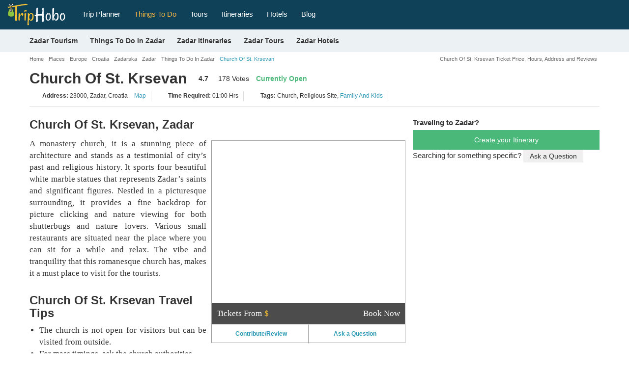

--- FILE ---
content_type: text/html; charset=UTF-8
request_url: https://www.triphobo.com/places/zadar-croatia/church-of-st-krsevan
body_size: 38612
content:
<!DOCTYPE html>
<html lang="en">

<head>
  <meta charset="utf-8">
  <meta name="viewport" content="width=device-width, initial-scale=1, maximum-scale=1, user-scalable=no">
  <meta http-equiv="X-UA-Compatible" content="IE=edge">
  <title>Church Of St. Krsevan, Zadar | Ticket Price | Timings | Address: TripHobo</title>      <meta name="description" content="Do you want to know the entry ticket price for Church Of St. Krsevan? Opening & closing timings, parking options, restaurants nearby or what to see on your visit to Church Of St. Krsevan? Click Now to check the details!" />
          <meta name="keywords" content="Church Of St. Krsevan, Zadar, Ticket Price, Timings, Address, Opening Closing Hours, Church Of St. Krsevan Entry Fee, Entrance Fees, Church Of St. Krsevan Reviews, Photos, Facts, History, Location" />
        <meta name="theme-color" content="#0F4159" />
    <link type="image/x-icon" rel="shortcut icon" href="https://www.triphobo.com/favicon.ico" />
    <meta http-equiv="x-dns-prefetch-control" content="on">
    <link href="https://www.jogurucdn.com/" rel="preconnect" crossorigin>
    <link href="https://www.jogurucdn.com/" rel="preconnect" crossorigin>
    <link href="https://www.jogurucdn.com/" rel="preconnect" crossorigin>
    <meta name="HandheldFriendly" content="True">
    <meta name="MobileOptimized" content="320" />
    <meta property="fb:app_id" content="121643921248148" /><meta property="og:type" content="website" /><meta property="og:title" content="Church Of St. Krsevan, Zadar" /><meta property="og:description" content="Do you want to know the entry ticket price for Church Of St. Krsevan? Opening & closing timings, parking options, restaurants nearby or what to see on your visit to Church Of St. Krsevan? Click Now to check the details!" /><meta property="og:url" content="https://www.triphobo.com/places/zadar-croatia/church-of-st-krsevan" /><meta property="og:site_name" content="TripHobo" /><meta property="og:image" content="https://www.jogurucdn.com/media/image/p14/place-2016-12-21-10-38632a910d9f549b5e3b03f81765b9b6.jpg" /><meta property="twitter:title" content="Church Of St. Krsevan, Zadar" /><meta property="twitter:description" content="Do you want to know the entry ticket price for Church Of St. Krsevan? Opening & closing timings, parking options, restaurants nearby or what to see on your visit to Church Of St. Krsevan? Click Now to check the details!" /><meta property="twitter:card" content="summary_large_image" /><meta property="twitter:site" content="@TripHobo" /><meta property="twitter:image" content="https://www.jogurucdn.com/media/image/p14/place-2016-12-21-10-38632a910d9f549b5e3b03f81765b9b6.jpg" /><link rel="canonical" href="https://www.triphobo.com/places/zadar-croatia/church-of-st-krsevan"/>    <style>body{font-size:15px;line-height:1.42857143;color:#333;font-family:"arial",helvetica,sans-serif !important;background-color:#fff;-webkit-font-smoothing:antialiased;margin:0}.country-tour-content p strong,.attr-guide-content>strong,.generalize-margin p.class-2-para,h1,h2,h3,h4,h5,h6,#rest-list-container li,.action-buttons a,.reset-paswrd{font-family:"arial",helvetica,sans-serif !important}.dest-info p,.dest-info li,.dest-info span,.dest-info a,.spl-attr-review-wrapper p,.attr-guide-content>p,.attr-guide-content ul li,.read-more-show,.review-container p,.texter p,.testimonial-list-section p,.country-tour-content p,.main-review p,.main-content-cms-wrapper p,.city-how-to-reach p,.city-how-to-reach li,.btv-whtr-dtls p,.u-list li,.best-of-city div,.best-of-city p,.planner-article p,.planner-article li,.main-content-cms-wrapper li,p.main-content-cms-wrapper{font-family:"palatino linotype",palatino,book antiqua,georgia,serif !important;font-size:17px}.lazy-load{opacity:0}.lazy-load.hd-i{background-image:none !important}.pull-right.new-h1-heading{font-size:11px;margin:8px 0 0;width:45%;color:#666;text-align:right}#js-suggestions .js-suggestions-active .item,[id^=js-suggestions] .js-suggestions-active .item{border-bottom:1px solid #ddd;font-size:12px;border-image-slice:initial;border-image-source:none;display:block;overflow:hidden;text-overflow:ellipsis;border-image-slice:initial;border-image-source:none;white-space:nowrap;padding:5px 10px;height:30px;width:100%;color:#999 !important}#js-suggestions ul li.autosuggest-head:hover,[id^=js-suggestions] ul li.autosuggest-head:hover{background:#ddd}.autosuggest-head{background:#ddd;height:30px;line-height:28px;padding:0 0 0 10px;cursor:default !important}.item>i{color:#999;font-size:11px;font-weight:normal}.js-suggestions-active.places-search-list{border-bottom:medium none}#js-suggestions .fa.fa-map-marker,[id^=js-suggestions] .fa.fa-map-marker{font-size:16px;padding:0 0 0 1px;display:inline;color:#289ab4;margin:0 5px 5px 0}#js-suggestions .js-suggestions-active .item.hover,[id^=js-suggestions] .js-suggestions-active .item.hover{color:#289ab4}.js-suggestions-active{max-height:210px;overflow-x:hidden;overflow-y:auto}.item.hover{cursor:pointer}.js-suggestions-active,.ui-autocomplete.ui-front.ui-menu.ui-widget.ui-widget-content.introjs-showElement.introjs-relativePosition{box-shadow:0 0 5px 0 #999}.ui-autocomplete.ui-front.ui-menu.ui-widget.ui-widget-content .ui-menu-item{padding:5px 0 5px 30px !important}.site-pagination{height:auto;overflow:auto;display:block;margin:20px auto;position:relative;text-align:center}.site-pagination li:first-child a,.site-pagination li:last-child a{padding:2px 12px;width:88px}.site-pagination li:first-child a{margin:0 25px 0 0}.site-pagination li:last-child a{margin:0 0 0 25px}.site-pagination li.disabled:hover a,.site-pagination .btn-default:focus{cursor:not-allowed;background:#fff}.site-pagination li:last-child:hover a.btn-success,.site-pagination li:first-child:hover a.btn-success{background:#31a663;color:#fff}.site-pagination .btn.btn-default,.site-pagination .btn.btn-default:hover{color:#999}.site-pagination .btn.btn-success{color:#fff}.site-pagination li a{padding:3px 10px;text-decoration:none;font-weight:bold !important;font-size:14px;vertical-align:middle;display:inline-block;color:#41bc7b}.site-pagination li:hover a,.site-pagination li.active a{background:#eee;color:#333}.site-pagination>li{list-style:none;margin:0 10px 0 0;display:inline-block;width:auto;padding:0;float:none}.breadcrumb-container.custom-breadcrumb{background:transparent;width:100%}.center-align{text-align:center}.col-lg-12 .breadcrumb-wrapper{padding:0}.breadcrumb-wrapper{padding:0 5px}.custom-breadcrumb .breadcrumb-wrapper ol{margin:0 0 0 5px}.breadcrumb-wrapper .breadcrumb li{font-size:18px;text-decoration:none;white-space:nowrap}.breadcrumb>li{display:inline-block}.breadcrumb-wrapper li.active,.breadcrumb-wrapper li.active a{color:#2b99b6 !important;font-size:11px;text-transform:none}.breadcrumb>.active{color:#666;font-size:20px}.breadcrumb-wrapper .fa.fa-angle-double-right,.breadcrumb-wrapper .fa.fa-angle-right{color:#b8bbbd;font-size:12px;margin:0 5px}.breadcrumb-wrapper li{color:#fff;font-size:16px;text-transform:none}.custom-breadcrumb .breadcrumb li a{color:#666;font-size:11px}.breadcrumb li a{color:#666}.cookie-policy-alert-msg{background:#000;font-size:14px;text-align:center;color:#fff;padding:5px 30px 5px 0;position:relative}.cookie-policy-alert-msg .msg-close-icon{float:right;background:url("../../../img/desktop/white-close-icon.png") no-repeat scroll 3px 4px;height:20px;cursor:pointer;position:absolute;right:5px;top:5px;width:20px;background-size:14px}.js-suggestions-active li.auto-suggest-loading{opacity:1;background-color:#2b99b6;z-index:10;min-height:2px;position:absolute;-webkit-animation:border-loading 5s;-moz-animation:border-loading 5s;-o-animation:border-loading 5s;animation:border-loading 5s;border-radius:unset;border:unset;padding:2px;max-width:80%;height:2px}.js-suggestions-active .auto-suggest-loading.success{background-color:#4ab879;animation:border-loading-end 1s;animation-delay:.5s;animation-fill-mode:forwards;width:100%;max-width:unset}#js-suggestions .js-suggestions-active .error.item,[id^=js-suggestions] .js-suggestions-active .error.item{color:red !important;font-size:12px;font-style:italic;font-weight:normal;line-height:22px}.js-suggestions-active .error.item.hover,.js-suggestions-active .error.item{background-image:none}article,aside,details,figcaption,figure,footer,header,hgroup,main,menu,nav,section,summary{display:block}a{background-color:transparent}a:active,a:hover{outline:0}b,strong{font-weight:600}h1,h2,h3,h4,h5,h6{line-height:1.1;color:#333;font-weight:600}h1 small,h2 small,h3 small,h4 small,h5 small,h6 small{font-weight:normal;line-height:1;color:#777}h1 small,h2 small,h3 small,h1 .small,h2 .small,h3 .small{font-size:65%}h4 small,h5 small,h6 small,h4 .small,h5 .small,h6 .small{font-size:75%}h1,.h1{font-size:30px}h2,.h2{font-size:24px}h3,.h3{font-size:20px}h4,.h4{font-size:18px}h5,.h5{font-size:16px}h6,.h6{font-size:16px}h1,.h1{margin:40px 0 20px}h2,.h2{margin:30px 0 20px}p{margin:0 0 10px}small{font-size:80%}svg:not(:root){overflow:hidden}button,input,select,textarea{color:inherit;font:inherit;margin:0}button{overflow:visible}input[type=checkbox],input[type=radio]{-webkit-box-sizing:border-box;-moz-box-sizing:border-box;box-sizing:border-box;padding:0}textarea{overflow:auto}table{border-collapse:collapse;border-spacing:0}td,th{padding:0}ul{padding:0;margin:0}.form-group{margin-bottom:15px}.panel.custom-panel{background-color:#fff;border:1px solid #ddd;box-shadow:0 0 2px 0 #ddd;margin-bottom:10px;padding:2px}.popover{display:block;text-align:left;white-space:normal;position:absolute;border:1px solid #ccc;border:1px solid rgba(0, 0, 0, 0.2);-webkit-box-shadow:0 0 3px 0px #a4a4a4;box-shadow:0 0 3px 0px #a4a4a4}.popover.top{margin-top:-10px}.popover.right{margin-left:10px}.popover.bottom{margin-top:10px}.popover.left{margin-left:-10px}.popover-title{padding:8px 14px;margin:0;font-size:14px;font-weight:normal;line-height:18px;background-color:#f7f7f7;border-bottom:1px solid #ebebeb;border-radius:5px 5px 0 0}.popover-content{padding:9px 14px;z-index:9}.popover>.arrow,.popover>.arrow:after{position:absolute;display:block;width:0;height:0;border-color:transparent;border-style:solid}.popover>.arrow{border-width:11px}.popover>.arrow:after{content:"";border-width:10px}.popover.top>.arrow{bottom:-11px;left:50%;margin-left:-11px;border-top-color:#999;border-top-color:rgba(0, 0, 0, 0.25);border-bottom-width:0}.popover.top>.arrow:after{bottom:1px;margin-left:-10px;content:" ";border-top-color:#fff;border-bottom-width:0}.popover.right>.arrow{top:50%;left:-11px;margin-top:-11px;border-right-color:#999;border-right-color:#bcbcbc;border-left-width:0}.popover.right>.arrow:after{bottom:-10px;left:1px;content:" ";border-right-color:#fff;border-left-width:0}.popover.bottom>.arrow{top:-11px;left:50%;margin-left:-11px;border-top-width:0;border-bottom-color:#999;border-bottom-color:rgba(0, 0, 0, 0.25)}.popover.bottom>.arrow:after{top:1px;margin-left:-10px;content:" ";border-top-width:0;border-bottom-color:#fff}.popover.left>.arrow{top:50%;right:-11px;margin-top:-11px;border-right-width:0;border-left-color:#999;border-left-color:rgba(0, 0, 0, 0.25)}.popover.left>.arrow:after{right:1px;bottom:-10px;content:" ";border-right-width:0;border-left-color:#fff}@media print{*,*:before,*:after{background:transparent !important;color:#000 !important;-webkit-box-shadow:none !important;box-shadow:none !important;text-shadow:none !important}a,a:visited{text-decoration:underline}a[href]:after{content:" (" attr(href) ")"}a[href^="#"]:after,a[href^="javascript:"]:after{content:""}blockquote{border:1px solid #999;page-break-inside:avoid}thead{display:table-header-group}tr,img{page-break-inside:avoid}img{max-width:100% !important}p,h2,h3{orphans:3;widows:3}h2,h3{page-break-after:avoid}.navbar{display:none}.label{border:1px solid #000}.table{border-collapse:collapse !important}.table td,.table th{background-color:#fff !important}.table-bordered th,.table-bordered td{border:1px solid #ddd !important}}*{-webkit-box-sizing:border-box;-moz-box-sizing:border-box;box-sizing:border-box}*:before,*:after{-webkit-box-sizing:border-box;-moz-box-sizing:border-box;box-sizing:border-box}input,button,select,textarea{font-size:inherit;line-height:inherit}a{color:#2b99b6;text-decoration:none;cursor:pointer}a:hover,a:focus{color:#2b99b6;text-decoration:underline}a:focus{outline:none;outline-offset:-2px}figure{margin:0}img{vertical-align:middle}.img-responsive{height:100%;width:100%}[role=button]{cursor:pointer}.container{margin-right:auto;margin-left:auto;padding-left:5px;padding-right:5px}@media(min-width: 768px){.container{width:750px}}@media(min-width: 980px){.container{width:970px}}@media(min-width: 1200px){.container{width:1170px}}.container-fluid{margin-right:auto;margin-left:auto;padding-left:15px;padding-right:15px}.row{margin-left:-5px;margin-right:-5px}.col-xs-1,.col-sm-1,.col-md-1,.col-lg-1,.col-xs-2,.col-sm-2,.col-md-2,.col-lg-2,.col-xs-3,.col-sm-3,.col-md-3,.col-lg-3,.col-xs-4,.col-sm-4,.col-md-4,.col-lg-4,.col-xs-5,.col-sm-5,.col-md-5,.col-lg-5,.col-xs-6,.col-sm-6,.col-md-6,.col-lg-6,.col-xs-7,.col-sm-7,.col-md-7,.col-lg-7,.col-xs-8,.col-sm-8,.col-md-8,.col-lg-8,.col-xs-9,.col-sm-9,.col-md-9,.col-lg-9,.col-xs-10,.col-sm-10,.col-md-10,.col-lg-10,.col-xs-11,.col-sm-11,.col-md-11,.col-lg-11,.col-xs-12,.col-sm-12,.col-md-12,.col-lg-12{position:relative;min-height:1px;padding-left:5px;padding-right:5px}.col-xs-1,.col-xs-2,.col-xs-3,.col-xs-4,.col-xs-5,.col-xs-6,.col-xs-7,.col-xs-8,.col-xs-9,.col-xs-10,.col-xs-11,.col-xs-12{float:left}.col-xs-12{width:100%}.col-xs-11{width:91.66666667%}.col-xs-10{width:83.33333333%}.col-xs-9{width:75%}.col-xs-8{width:66.66666667%}.col-xs-7{width:58.33333333%}.col-xs-6{width:50%}.col-xs-5{width:41.66666667%}.col-xs-4{width:33.33333333%}.col-xs-3{width:25%}.col-xs-2{width:16.66666667%}.col-xs-1{width:8.33333333%}.col-xs-pull-12{right:100%}.col-xs-pull-11{right:91.66666667%}.col-xs-pull-10{right:83.33333333%}.col-xs-pull-9{right:75%}.col-xs-pull-8{right:66.66666667%}.col-xs-pull-7{right:58.33333333%}.col-xs-pull-6{right:50%}.col-xs-pull-5{right:41.66666667%}.col-xs-pull-4{right:33.33333333%}.col-xs-pull-3{right:25%}.col-xs-pull-2{right:16.66666667%}.col-xs-pull-1{right:8.33333333%}.col-xs-pull-0{right:auto}.col-xs-push-12{left:100%}.col-xs-push-11{left:91.66666667%}.col-xs-push-10{left:83.33333333%}.col-xs-push-9{left:75%}.col-xs-push-8{left:66.66666667%}.col-xs-push-7{left:58.33333333%}.col-xs-push-6{left:50%}.col-xs-push-5{left:41.66666667%}.col-xs-push-4{left:33.33333333%}.col-xs-push-3{left:25%}.col-xs-push-2{left:16.66666667%}.col-xs-push-1{left:8.33333333%}.col-xs-push-0{left:auto}.col-xs-offset-12{margin-left:100%}.col-xs-offset-11{margin-left:91.66666667%}.col-xs-offset-10{margin-left:83.33333333%}.col-xs-offset-9{margin-left:75%}.col-xs-offset-8{margin-left:66.66666667%}.col-xs-offset-7{margin-left:58.33333333%}.col-xs-offset-6{margin-left:50%}.col-xs-offset-5{margin-left:41.66666667%}.col-xs-offset-4{margin-left:33.33333333%}.col-xs-offset-3{margin-left:25%}.col-xs-offset-2{margin-left:16.66666667%}.col-xs-offset-1{margin-left:8.33333333%}.col-xs-offset-0{margin-left:0%}@media(min-width: 768px){.col-sm-1,.col-sm-2,.col-sm-3,.col-sm-4,.col-sm-5,.col-sm-6,.col-sm-7,.col-sm-8,.col-sm-9,.col-sm-10,.col-sm-11,.col-sm-12{float:left}.col-sm-12{width:100%}.col-sm-11{width:91.66666667%}.col-sm-10{width:83.33333333%}.col-sm-9{width:75%}.col-sm-8{width:66.66666667%}.col-sm-7{width:58.33333333%}.col-sm-6{width:50%}.col-sm-5{width:41.66666667%}.col-sm-4{width:33.33333333%}.col-sm-3{width:25%}.col-sm-2{width:16.66666667%}.col-sm-1{width:8.33333333%}.col-sm-pull-12{right:100%}.col-sm-pull-11{right:91.66666667%}.col-sm-pull-10{right:83.33333333%}.col-sm-pull-9{right:75%}.col-sm-pull-8{right:66.66666667%}.col-sm-pull-7{right:58.33333333%}.col-sm-pull-6{right:50%}.col-sm-pull-5{right:41.66666667%}.col-sm-pull-4{right:33.33333333%}.col-sm-pull-3{right:25%}.col-sm-pull-2{right:16.66666667%}.col-sm-pull-1{right:8.33333333%}.col-sm-pull-0{right:auto}.col-sm-push-12{left:100%}.col-sm-push-11{left:91.66666667%}.col-sm-push-10{left:83.33333333%}.col-sm-push-9{left:75%}.col-sm-push-8{left:66.66666667%}.col-sm-push-7{left:58.33333333%}.col-sm-push-6{left:50%}.col-sm-push-5{left:41.66666667%}.col-sm-push-4{left:33.33333333%}.col-sm-push-3{left:25%}.col-sm-push-2{left:16.66666667%}.col-sm-push-1{left:8.33333333%}.col-sm-push-0{left:auto}.col-sm-offset-12{margin-left:100%}.col-sm-offset-11{margin-left:91.66666667%}.col-sm-offset-10{margin-left:83.33333333%}.col-sm-offset-9{margin-left:75%}.col-sm-offset-8{margin-left:66.66666667%}.col-sm-offset-7{margin-left:58.33333333%}.col-sm-offset-6{margin-left:50%}.col-sm-offset-5{margin-left:41.66666667%}.col-sm-offset-4{margin-left:33.33333333%}.col-sm-offset-3{margin-left:25%}.col-sm-offset-2{margin-left:16.66666667%}.col-sm-offset-1{margin-left:8.33333333%}.col-sm-offset-0{margin-left:0%}}@media(min-width: 980px){.col-md-1,.col-md-2,.col-md-3,.col-md-4,.col-md-5,.col-md-6,.col-md-7,.col-md-8,.col-md-9,.col-md-10,.col-md-11,.col-md-12{float:left}.col-md-12{width:100%}.col-md-11{width:91.66666667%}.col-md-10{width:83.33333333%}.col-md-9{width:75%}.col-md-8{width:66.66666667%}.col-md-7{width:58.33333333%}.col-md-6{width:50%}.col-md-5{width:41.66666667%}.col-md-4{width:33.33333333%}.col-md-3{width:25%}.col-md-2{width:16.66666667%}.col-md-1{width:8.33333333%}.col-md-pull-12{right:100%}.col-md-pull-11{right:91.66666667%}.col-md-pull-10{right:83.33333333%}.col-md-pull-9{right:75%}.col-md-pull-8{right:66.66666667%}.col-md-pull-7{right:58.33333333%}.col-md-pull-6{right:50%}.col-md-pull-5{right:41.66666667%}.col-md-pull-4{right:33.33333333%}.col-md-pull-3{right:25%}.col-md-pull-2{right:16.66666667%}.col-md-pull-1{right:8.33333333%}.col-md-pull-0{right:auto}.col-md-push-12{left:100%}.col-md-push-11{left:91.66666667%}.col-md-push-10{left:83.33333333%}.col-md-push-9{left:75%}.col-md-push-8{left:66.66666667%}.col-md-push-7{left:58.33333333%}.col-md-push-6{left:50%}.col-md-push-5{left:41.66666667%}.col-md-push-4{left:33.33333333%}.col-md-push-3{left:25%}.col-md-push-2{left:16.66666667%}.col-md-push-1{left:8.33333333%}.col-md-push-0{left:auto}.col-md-offset-12{margin-left:100%}.col-md-offset-11{margin-left:91.66666667%}.col-md-offset-10{margin-left:83.33333333%}.col-md-offset-9{margin-left:75%}.col-md-offset-8{margin-left:66.66666667%}.col-md-offset-7{margin-left:58.33333333%}.col-md-offset-6{margin-left:50%}.col-md-offset-5{margin-left:41.66666667%}.col-md-offset-4{margin-left:33.33333333%}.col-md-offset-3{margin-left:25%}.col-md-offset-2{margin-left:16.66666667%}.col-md-offset-1{margin-left:8.33333333%}.col-md-offset-0{margin-left:0%}}@media(min-width: 1200px){.col-lg-1,.col-lg-2,.col-lg-3,.col-lg-4,.col-lg-5,.col-lg-6,.col-lg-7,.col-lg-8,.col-lg-9,.col-lg-10,.col-lg-11,.col-lg-12{float:left}.col-lg-12{width:100%}.col-lg-11{width:91.66666667%}.col-lg-10{width:83.33333333%}.col-lg-9{width:75%}.col-lg-8{width:66.66666667%}.col-lg-7{width:58.33333333%}.col-lg-6{width:50%}.col-lg-5{width:41.66666667%}.col-lg-4{width:33.33333333%}.col-lg-3{width:25%}.col-lg-2{width:16.66666667%}.col-lg-1{width:8.33333333%}.col-lg-pull-12{right:100%}.col-lg-pull-11{right:91.66666667%}.col-lg-pull-10{right:83.33333333%}.col-lg-pull-9{right:75%}.col-lg-pull-8{right:66.66666667%}.col-lg-pull-7{right:58.33333333%}.col-lg-pull-6{right:50%}.col-lg-pull-5{right:41.66666667%}.col-lg-pull-4{right:33.33333333%}.col-lg-pull-3{right:25%}.col-lg-pull-2{right:16.66666667%}.col-lg-pull-1{right:8.33333333%}.col-lg-pull-0{right:auto}.col-lg-push-12{left:100%}.col-lg-push-11{left:91.66666667%}.col-lg-push-10{left:83.33333333%}.col-lg-push-9{left:75%}.col-lg-push-8{left:66.66666667%}.col-lg-push-7{left:58.33333333%}.col-lg-push-6{left:50%}.col-lg-push-5{left:41.66666667%}.col-lg-push-4{left:33.33333333%}.col-lg-push-3{left:25%}.col-lg-push-2{left:16.66666667%}.col-lg-push-1{left:8.33333333%}.col-lg-push-0{left:auto}.col-lg-offset-12{margin-left:100%}.col-lg-offset-11{margin-left:91.66666667%}.col-lg-offset-10{margin-left:83.33333333%}.col-lg-offset-9{margin-left:75%}.col-lg-offset-8{margin-left:66.66666667%}.col-lg-offset-7{margin-left:58.33333333%}.col-lg-offset-6{margin-left:50%}.col-lg-offset-5{margin-left:41.66666667%}.col-lg-offset-4{margin-left:33.33333333%}.col-lg-offset-3{margin-left:25%}.col-lg-offset-2{margin-left:16.66666667%}.col-lg-offset-1{margin-left:8.33333333%}.col-lg-offset-0{margin-left:0%}}table{background-color:transparent}th{text-align:left}.table{width:100%;max-width:100%;margin-bottom:20px}.table>thead>tr>th,.table>tbody>tr>th,.table>tfoot>tr>th,.table>thead>tr>td,.table>tbody>tr>td,.table>tfoot>tr>td{padding:8px;line-height:1.42857143;vertical-align:top;border-top:1px solid #ddd}.table>thead>tr>th{vertical-align:bottom;border-bottom:2px solid #ddd}.table>caption+thead>tr:first-child>th,.table>colgroup+thead>tr:first-child>th,.table>thead:first-child>tr:first-child>th,.table>caption+thead>tr:first-child>td,.table>colgroup+thead>tr:first-child>td,.table>thead:first-child>tr:first-child>td{border-top:0}.table>tbody+tbody{border-top:2px solid #ddd}.table .table{background-color:#fff}.table-condensed>thead>tr>th,.table-condensed>tbody>tr>th,.table-condensed>tfoot>tr>th,.table-condensed>thead>tr>td,.table-condensed>tbody>tr>td,.table-condensed>tfoot>tr>td{padding:5px}.table-bordered{border:1px solid #ddd}.table-bordered>thead>tr>th,.table-bordered>tbody>tr>th,.table-bordered>tfoot>tr>th,.table-bordered>thead>tr>td,.table-bordered>tbody>tr>td,.table-bordered>tfoot>tr>td{border:1px solid #ddd}.table-bordered>thead>tr>th,.table-bordered>thead>tr>td{border-bottom-width:2px}.table-striped>tbody>tr:nth-of-type(odd){background-color:#f9f9f9}.table-hover>tbody>tr:hover{background-color:#f5f5f5}table col[class*=col-]{position:static;float:none;display:table-column}table td[class*=col-],table th[class*=col-]{position:static;float:none;display:table-cell}.table>thead>tr>td.active,.table>tbody>tr>td.active,.table>tfoot>tr>td.active,.table>thead>tr>th.active,.table>tbody>tr>th.active,.table>tfoot>tr>th.active,.table>thead>tr.active>td,.table>tbody>tr.active>td,.table>tfoot>tr.active>td,.table>thead>tr.active>th,.table>tbody>tr.active>th,.table>tfoot>tr.active>th{background-color:#f5f5f5}.table-hover>tbody>tr>td.active:hover,.table-hover>tbody>tr>th.active:hover,.table-hover>tbody>tr.active:hover>td,.table-hover>tbody>tr:hover>.active,.table-hover>tbody>tr.active:hover>th{background-color:#e8e8e8}.table>thead>tr>td.success,.table>tbody>tr>td.success,.table>tfoot>tr>td.success,.table>thead>tr>th.success,.table>tbody>tr>th.success,.table>tfoot>tr>th.success,.table>thead>tr.success>td,.table>tbody>tr.success>td,.table>tfoot>tr.success>td,.table>thead>tr.success>th,.table>tbody>tr.success>th,.table>tfoot>tr.success>th{background-color:#dff0d8}.table-hover>tbody>tr>td.success:hover,.table-hover>tbody>tr>th.success:hover,.table-hover>tbody>tr.success:hover>td,.table-hover>tbody>tr:hover>.success,.table-hover>tbody>tr.success:hover>th{background-color:#d0e9c6}.table>thead>tr>td.info,.table>tbody>tr>td.info,.table>tfoot>tr>td.info,.table>thead>tr>th.info,.table>tbody>tr>th.info,.table>tfoot>tr>th.info,.table>thead>tr.info>td,.table>tbody>tr.info>td,.table>tfoot>tr.info>td,.table>thead>tr.info>th,.table>tbody>tr.info>th,.table>tfoot>tr.info>th{background-color:#d9edf7}.table-hover>tbody>tr>td.info:hover,.table-hover>tbody>tr>th.info:hover,.table-hover>tbody>tr.info:hover>td,.table-hover>tbody>tr:hover>.info,.table-hover>tbody>tr.info:hover>th{background-color:#c4e3f3}.table>thead>tr>td.warning,.table>tbody>tr>td.warning,.table>tfoot>tr>td.warning,.table>thead>tr>th.warning,.table>tbody>tr>th.warning,.table>tfoot>tr>th.warning,.table>thead>tr.warning>td,.table>tbody>tr.warning>td,.table>tfoot>tr.warning>td,.table>thead>tr.warning>th,.table>tbody>tr.warning>th,.table>tfoot>tr.warning>th{background-color:#fcf8e3}.table-hover>tbody>tr>td.warning:hover,.table-hover>tbody>tr>th.warning:hover,.table-hover>tbody>tr.warning:hover>td,.table-hover>tbody>tr:hover>.warning,.table-hover>tbody>tr.warning:hover>th{background-color:#faf2cc}.table>thead>tr>td.danger,.table>tbody>tr>td.danger,.table>tfoot>tr>td.danger,.table>thead>tr>th.danger,.table>tbody>tr>th.danger,.table>tfoot>tr>th.danger,.table>thead>tr.danger>td,.table>tbody>tr.danger>td,.table>tfoot>tr.danger>td,.table>thead>tr.danger>th,.table>tbody>tr.danger>th,.table>tfoot>tr.danger>th{background-color:#f2dede}.table-hover>tbody>tr>td.danger:hover,.table-hover>tbody>tr>th.danger:hover,.table-hover>tbody>tr.danger:hover>td,.table-hover>tbody>tr:hover>.danger,.table-hover>tbody>tr.danger:hover>th{background-color:#ebcccc}.table-responsive{overflow-x:auto;min-height:.01%}@media screen and (max-width: 767px){.table-responsive{width:100%;margin-bottom:15px;overflow-y:hidden;-ms-overflow-style:-ms-autohiding-scrollbar;border:1px solid #ddd}.table-responsive>.table{margin-bottom:0}.table-responsive>.table>thead>tr>th,.table-responsive>.table>tbody>tr>th,.table-responsive>.table>tfoot>tr>th,.table-responsive>.table>thead>tr>td,.table-responsive>.table>tbody>tr>td,.table-responsive>.table>tfoot>tr>td{white-space:nowrap}.table-responsive>.table-bordered{border:0}.table-responsive>.table-bordered>thead>tr>th:first-child,.table-responsive>.table-bordered>tbody>tr>th:first-child,.table-responsive>.table-bordered>tfoot>tr>th:first-child,.table-responsive>.table-bordered>thead>tr>td:first-child,.table-responsive>.table-bordered>tbody>tr>td:first-child,.table-responsive>.table-bordered>tfoot>tr>td:first-child{border-left:0}.table-responsive>.table-bordered>thead>tr>th:last-child,.table-responsive>.table-bordered>tbody>tr>th:last-child,.table-responsive>.table-bordered>tfoot>tr>th:last-child,.table-responsive>.table-bordered>thead>tr>td:last-child,.table-responsive>.table-bordered>tbody>tr>td:last-child,.table-responsive>.table-bordered>tfoot>tr>td:last-child{border-right:0}.table-responsive>.table-bordered>tbody>tr:last-child>th,.table-responsive>.table-bordered>tfoot>tr:last-child>th,.table-responsive>.table-bordered>tbody>tr:last-child>td,.table-responsive>.table-bordered>tfoot>tr:last-child>td{border-bottom:0}}label{display:inline-block;max-width:100%;margin-bottom:5px;font-weight:600 !important}input[type=search]{-webkit-box-sizing:border-box;-moz-box-sizing:border-box;box-sizing:border-box}input[type=radio],input[type=checkbox]{margin:4px 0 0;margin-top:1px \9 ;line-height:normal}input[type=file]:focus,input[type=radio]:focus,input[type=checkbox]:focus{outline:none;outline-offset:-2px}.form-control{display:block;width:99%;height:34px;padding:6px 10px;font-size:14px;line-height:1.42857143;color:#666;background-color:#fff;border:1px solid #ccc;-webkit-box-shadow:inset 0 1px 1px rgba(0, 0, 0, 0.075);box-shadow:inset 0 1px 1px rgba(0, 0, 0, 0.075);-webkit-transition:border-color ease-in-out .15s,-webkit-box-shadow ease-in-out .15s;-o-transition:border-color ease-in-out .15s,box-shadow ease-in-out .15s;transition:border-color ease-in-out .15s,box-shadow ease-in-out .15s}.form-control:focus{border-color:#66afe9;outline:0;-webkit-box-shadow:inset 0 1px 1px rgba(0, 0, 0, 0.075),0 0 8px rgba(102, 175, 233, 0.6);box-shadow:inset 0 1px 1px rgba(0, 0, 0, 0.075),0 0 8px rgba(102, 175, 233, 0.6)}.form-control::-moz-placeholder{color:#999;opacity:1}.form-control:-ms-input-placeholder{color:#999}.form-control::-webkit-input-placeholder{color:#999}.form-control::-ms-expand{border:0;background-color:transparent}.form-control[disabled],.form-control[readonly],fieldset[disabled] .form-control{background-color:#eee;opacity:1}.form-control[disabled],fieldset[disabled] .form-control{cursor:not-allowed}textarea.form-control{height:auto}input[type=search],input[type=search]::-webkit-search-cancel-button,input[type=search]::-webkit-search-decoration{-webkit-appearance:none}@media screen and (-webkit-min-device-pixel-ratio: 0){input[type=date].form-control,input[type=time].form-control,input[type=datetime-local].form-control,input[type=month].form-control{line-height:34px}input[type=date].input-sm,input[type=time].input-sm,input[type=datetime-local].input-sm,input[type=month].input-sm,.input-group-sm input[type=date],.input-group-sm input[type=time],.input-group-sm input[type=datetime-local],.input-group-sm input[type=month]{line-height:30px}input[type=date].input-lg,input[type=time].input-lg,input[type=datetime-local].input-lg,input[type=month].input-lg,.input-group-lg input[type=date],.input-group-lg input[type=time],.input-group-lg input[type=datetime-local],.input-group-lg input[type=month]{line-height:46px}}.radio,.checkbox{position:relative;display:block;margin-top:10px;margin-bottom:10px}.radio label,.checkbox label{min-height:20px;padding-left:20px;margin-bottom:0;font-weight:normal;cursor:pointer}.radio input[type=radio],.radio-inline input[type=radio],.checkbox input[type=checkbox],.checkbox-inline input[type=checkbox]{position:absolute;margin-left:-20px;margin-top:4px \9 }.radio+.radio,.checkbox+.checkbox{margin-top:-5px}.radio-inline,.checkbox-inline{position:relative;display:inline-block;padding-left:20px;margin-bottom:0;vertical-align:middle;font-weight:normal;cursor:pointer}.radio-inline+.radio-inline,.checkbox-inline+.checkbox-inline{margin-top:0;margin-left:10px}input[type=radio][disabled],input[type=checkbox][disabled],input[type=radio].disabled,input[type=checkbox].disabled,fieldset[disabled] input[type=radio],fieldset[disabled] input[type=checkbox]{cursor:not-allowed}.radio-inline.disabled,.checkbox-inline.disabled,fieldset[disabled] .radio-inline,fieldset[disabled] .checkbox-inline{cursor:not-allowed}.radio.disabled label,.checkbox.disabled label,fieldset[disabled] .radio label,fieldset[disabled] .checkbox label{cursor:not-allowed}.form-control-static{padding-top:7px;padding-bottom:7px;margin-bottom:0;min-height:34px}.form-control-static.input-lg,.form-control-static.input-sm{padding-left:0;padding-right:0}.input-sm{height:30px;padding:5px 10px;font-size:12px;line-height:1.5;border-radius:3px}select.input-sm{height:30px;line-height:30px}textarea.input-sm,select[multiple].input-sm{height:auto}.form-group-sm .form-control{height:30px;padding:5px 10px;font-size:12px;line-height:1.5;border-radius:3px}.form-group-sm select.form-control{height:30px;line-height:30px}.form-group-sm textarea.form-control,.form-group-sm select[multiple].form-control{height:auto}.form-group-sm .form-control-static{height:30px;min-height:32px;padding:6px 10px;font-size:12px;line-height:1.5}.input-lg{height:46px;padding:10px 16px;font-size:18px;line-height:1.3333333;border-radius:6px}select.input-lg{height:46px;line-height:46px}textarea.input-lg,select[multiple].input-lg{height:auto}.form-group-lg .form-control{height:46px;padding:10px 16px;font-size:18px;line-height:1.3333333;border-radius:6px}.form-group-lg select.form-control{height:46px;line-height:46px}.form-group-lg textarea.form-control,.form-group-lg select[multiple].form-control{height:auto}.form-group-lg .form-control-static{height:46px;min-height:38px;padding:11px 16px;font-size:18px;line-height:1.3333333}@media(min-width: 768px){.form-inline .form-group{display:inline-block;margin-bottom:0;vertical-align:middle}.form-inline .form-control{display:inline-block;width:auto;vertical-align:middle}.form-inline .form-control-static{display:inline-block}.form-inline .input-group{display:inline-table;vertical-align:middle}.form-inline .input-group .input-group-addon,.form-inline .input-group .input-group-btn,.form-inline .input-group .form-control{width:auto}.form-inline .input-group>.form-control{width:100%}.form-inline .control-label{margin-bottom:0;vertical-align:middle}.form-inline .radio,.form-inline .checkbox{display:inline-block;margin-top:0;margin-bottom:0;vertical-align:middle}.form-inline .radio label,.form-inline .checkbox label{padding-left:0}.form-inline .radio input[type=radio],.form-inline .checkbox input[type=checkbox]{position:relative;margin-left:0}.form-inline .has-feedback .form-control-feedback{top:0}}.form-horizontal .radio,.form-horizontal .checkbox,.form-horizontal .radio-inline,.form-horizontal .checkbox-inline{margin-top:0;margin-bottom:0;padding-top:7px}.form-horizontal .radio,.form-horizontal .checkbox{min-height:27px}.form-horizontal .form-group{margin-left:-5px;margin-right:-5px}@media(min-width: 768px){.form-horizontal .control-label{text-align:right;margin-bottom:0;padding-top:7px}}.form-horizontal .has-feedback .form-control-feedback{right:15px}@media(min-width: 768px){.form-horizontal .form-group-lg .control-label{padding-top:11px;font-size:18px}}@media(min-width: 768px){.form-horizontal .form-group-sm .control-label{padding-top:6px;font-size:12px}}.see-more-btn{width:auto}.btn{display:inline-block;margin-bottom:0;font-weight:normal;text-align:center;vertical-align:middle;-ms-touch-action:manipulation;touch-action:manipulation;cursor:pointer;background-image:none;border:1px solid transparent;white-space:nowrap;padding:2px 12px;font-size:14px;line-height:1.42857143;-webkit-user-select:none;-moz-user-select:none;-ms-user-select:none;user-select:none;font-size:14px;transition:all .5s ease 0s}.btn:focus,.btn:active:focus,.btn.active:focus,.btn.focus,.btn:active.focus,.btn.active.focus{outline:none;outline-offset:-2px}.btn:hover,.btn:focus,.btn.focus{color:#333;text-decoration:none}.btn:active,.btn.active{outline:0;background-image:none;-webkit-box-shadow:inset 0 3px 5px rgba(0, 0, 0, 0.125);box-shadow:inset 0 3px 5px rgba(0, 0, 0, 0.125)}.btn.disabled,.btn[disabled],fieldset[disabled] .btn{pointer-events:none;cursor:not-allowed;filter:alpha(opacity=65);-webkit-box-shadow:none;box-shadow:none;opacity:.65}.btn-default{color:#333;background-color:#fff;border-color:#ccc}.btn-default:hover,.btn-default:focus,.btn-default.focus,.btn-default:active,.btn-default.active,.open>.dropdown-toggle.btn-default{color:#fff;background-color:#a4a4a4;border-color:#adadad}.btn-default:active,.btn-default.active,.open>.dropdown-toggle.btn-default{background-image:none}.btn-default.disabled,.btn-default[disabled],fieldset[disabled] .btn-default,.btn-default.disabled:hover,.btn-default[disabled]:hover,fieldset[disabled] .btn-default:hover,.btn-default.disabled:focus,.btn-default[disabled]:focus,fieldset[disabled] .btn-default:focus,.btn-default.disabled.focus,.btn-default[disabled].focus,fieldset[disabled] .btn-default.focus,.btn-default.disabled:active,.btn-default[disabled]:active,fieldset[disabled] .btn-default:active,.btn-default.disabled.active,.btn-default[disabled].active,fieldset[disabled] .btn-default.active{background-color:#fff;border-color:#ccc}.btn-default .badge{color:#fff;background-color:#333}.btn-primary{color:#fff;background-color:#2b99b6;border-color:#2b99b6}.btn-primary:focus,.btn-primary.focus{color:#fff;background-color:#2b99b6;border-color:#2b99b6}.btn-primary:hover{color:#fff;background-color:#197e99;border-color:#197e99}.btn-primary:active,.btn-primary.active,.open>.dropdown-toggle.btn-primary{color:#fff;background-color:#2b99b6;border-color:#2b99b6}.btn-primary:active:hover,.btn-primary.active:hover,.open>.dropdown-toggle.btn-primary:hover,.btn-primary:active:focus,.btn-primary.active:focus,.open>.dropdown-toggle.btn-primary:focus,.btn-primary:active.focus,.btn-primary.active.focus,.open>.dropdown-toggle.btn-primary.focus{color:#fff;background-color:#2b99b6;border-color:#2b99b6}.btn-primary.disabled:hover,.btn-primary[disabled]:hover,fieldset[disabled] .btn-primary:hover,.btn-primary.disabled:focus,.btn-primary[disabled]:focus,fieldset[disabled] .btn-primary:focus,.btn-primary.disabled.focus,.btn-primary[disabled].focus,fieldset[disabled] .btn-primary.focus{background-color:transparent;border-color:#2b99b6}.btn-success{color:#fff;background-color:#4ab879;border-color:#4ab879}.btn-success:focus,.btn-success.focus{color:#fff;background-color:#31a663;border-color:#4ab879}.btn-success:hover{color:#fff;background-color:#31a663;border-color:#31a663}.btn-success:active,.btn-success.active,.open>.dropdown-toggle.btn-success{color:#fff;background-color:#4ab879;border-color:#4ab879}.btn-success:active:hover,.btn-success.active:hover,.open>.dropdown-toggle.btn-success:hover,.btn-success:active:focus,.btn-success.active:focus,.open>.dropdown-toggle.btn-success:focus,.btn-success:active.focus,.btn-success.active.focus,.open>.dropdown-toggle.btn-success.focus{color:#fff;background-color:#4ab879;border-color:#4ab879}.btn-success.disabled:hover,.btn-success[disabled]:hover,fieldset[disabled] .btn-success:hover,.btn-success.disabled:focus,.btn-success[disabled]:focus,fieldset[disabled] .btn-success:focus,.btn-success.disabled.focus,.btn-success[disabled].focus,fieldset[disabled] .btn-success.focus{background-color:#4ab879;border-color:#999}.btn-warning{color:#fff;background-color:#fca601;border-color:#fca601}.btn-warning:focus,.btn-warning.focus{color:#fff;background-color:#f58a01;border-color:#fca601}.btn-warning:hover{color:#fff;background-color:#f58a01;border-color:#f58a01}.btn-warning:active,.btn-warning.active,.open>.dropdown-toggle.btn-warning{color:#fff;background-color:#fca601;border-color:#fca601}.btn-warning:active:hover,.btn-warning.active:hover,.open>.dropdown-toggle.btn-warning:hover,.btn-warning:active:focus,.btn-warning.active:focus,.open>.dropdown-toggle.btn-warning:focus,.btn-warning:active.focus,.btn-warning.active.focus,.open>.dropdown-toggle.btn-warning.focus{color:#fff;background-color:#fca601;border-color:#fca601}.btn-danger{color:#fff;background-color:#d9534f;border-color:#d43f3a}.btn-danger:focus,.btn-danger.focus{color:#fff;background-color:#c9302c;border-color:#761c19}.btn-danger:hover{color:#fff;background-color:#c9302c;border-color:#ac2925}.btn-danger:active,.btn-danger.active,.open>.dropdown-toggle.btn-danger{color:#fff;background-color:#c9302c;border-color:#ac2925}.btn-danger:active:hover,.btn-danger.active:hover,.open>.dropdown-toggle.btn-danger:hover,.btn-danger:active:focus,.btn-danger.active:focus,.open>.dropdown-toggle.btn-danger:focus,.btn-danger:active.focus,.btn-danger.active.focus,.open>.dropdown-toggle.btn-danger.focus{color:#fff;background-color:#ac2925;border-color:#761c19}.btn-danger:active,.btn-danger.active,.open>.dropdown-toggle.btn-danger{background-image:none}.btn-danger.disabled:hover,.btn-danger[disabled]:hover,fieldset[disabled] .btn-danger:hover,.btn-danger.disabled:focus,.btn-danger[disabled]:focus,fieldset[disabled] .btn-danger:focus,.btn-danger.disabled.focus,.btn-danger[disabled].focus,fieldset[disabled] .btn-danger.focus{background-color:#d9534f;border-color:#d43f3a}.btn-lg,.btn-group-lg>.btn{padding:10px 16px;line-height:1.3333333}.btn-sm,.btn-group-sm>.btn{padding:5px 10px;font-size:12px;line-height:1.5;border-radius:3px}.btn-xs,.btn-group-xs>.btn{padding:1px 5px;font-size:12px;line-height:1.5;border-radius:3px}.btn-block{display:block;width:100%}.btn-block+.btn-block{margin-top:5px}.btn-group{position:relative;display:inline-block;vertical-align:middle}.btn-group>.btn,.btn-group-vertical>.btn{position:relative;float:left}.btn-group>.btn:hover,.btn-group-vertical>.btn:hover,.btn-group>.btn:focus,.btn-group-vertical>.btn:focus,.btn-group>.btn:active,.btn-group-vertical>.btn:active,.btn-group>.btn.active,.btn-group-vertical>.btn.active{z-index:2}.btn-group .btn+.btn,.btn-group .btn+.btn-group,.btn-group .btn-group+.btn,.btn-group .btn-group+.btn-group{margin-left:-1px}.btn-group>.btn:not(:first-child):not(:last-child):not(.dropdown-toggle){border-radius:0}.btn-group>.btn:first-child{margin-left:0}.btn-group>.btn:first-child:not(:last-child):not(.dropdown-toggle){border-bottom-right-radius:0;border-top-right-radius:0}.btn-group>.btn:last-child:not(:first-child),.btn-group>.dropdown-toggle:not(:first-child){border-bottom-left-radius:0;border-top-left-radius:0}.btn-group>.btn-group{float:left}.btn-group>.btn-group:not(:first-child):not(:last-child)>.btn{border-radius:0}.btn-group>.btn-group:first-child:not(:last-child)>.btn:last-child,.btn-group>.btn-group:first-child:not(:last-child)>.dropdown-toggle{border-bottom-right-radius:0;border-top-right-radius:0}.btn-group>.btn-group:last-child:not(:first-child)>.btn:first-child{border-bottom-left-radius:0;border-top-left-radius:0}.btn-group .dropdown-toggle:active,.btn-group.open .dropdown-toggle{outline:0}.btn-group>.btn+.dropdown-toggle{padding-left:8px;padding-right:8px}.btn-group>.btn-lg+.dropdown-toggle{padding-left:12px;padding-right:12px}.btn-group.open .dropdown-toggle{-webkit-box-shadow:inset 0 3px 5px rgba(0, 0, 0, 0.125);box-shadow:inset 0 3px 5px rgba(0, 0, 0, 0.125)}.btn-group.open .dropdown-toggle.btn-link{-webkit-box-shadow:none;box-shadow:none}[data-toggle=buttons]>.btn input[type=radio],[data-toggle=buttons]>.btn-group>.btn input[type=radio],[data-toggle=buttons]>.btn input[type=checkbox],[data-toggle=buttons]>.btn-group>.btn input[type=checkbox]{position:absolute;clip:rect(0, 0, 0, 0);pointer-events:none}.input-group{position:relative;display:table;border-collapse:separate}.input-group[class*=col-]{float:none;padding-left:0;padding-right:0}.input-group .form-control{position:relative;z-index:2;float:left;width:100%;margin-bottom:0}.input-group .form-control:focus{z-index:3}.input-group-lg>.form-control,.input-group-lg>.input-group-addon,.input-group-lg>.input-group-btn>.btn{height:46px;padding:10px 16px;font-size:18px;line-height:1.3333333;border-radius:6px}select.input-group-lg>.form-control,select.input-group-lg>.input-group-addon,select.input-group-lg>.input-group-btn>.btn{height:46px;line-height:46px}textarea.input-group-lg>.form-control,textarea.input-group-lg>.input-group-addon,textarea.input-group-lg>.input-group-btn>.btn,select[multiple].input-group-lg>.form-control,select[multiple].input-group-lg>.input-group-addon,select[multiple].input-group-lg>.input-group-btn>.btn{height:auto}.input-group-sm>.form-control,.input-group-sm>.input-group-addon,.input-group-sm>.input-group-btn>.btn{height:30px;padding:5px 10px;font-size:12px;line-height:1.5;border-radius:3px}select.input-group-sm>.form-control,select.input-group-sm>.input-group-addon,select.input-group-sm>.input-group-btn>.btn{height:30px;line-height:30px}textarea.input-group-sm>.form-control,textarea.input-group-sm>.input-group-addon,textarea.input-group-sm>.input-group-btn>.btn,select[multiple].input-group-sm>.form-control,select[multiple].input-group-sm>.input-group-addon,select[multiple].input-group-sm>.input-group-btn>.btn{height:auto}.nav{margin-bottom:0;padding-left:0;list-style:none}.nav>li{position:relative;display:block}.nav>li>a{position:relative;display:block;padding:10px 14px}.nav>li>a:hover,.nav>li>a:focus{text-decoration:none;background-color:#eee}.nav>li.disabled>a{color:#777}.nav>li.disabled>a:hover,.nav>li.disabled>a:focus{color:#777;text-decoration:none;background-color:transparent;cursor:not-allowed}.nav .open>a,.nav .open>a:hover,.nav .open>a:focus{background-color:#eee;border-color:#2b99b6}.nav .nav-divider{height:1px;margin:9px 0;overflow:hidden;background-color:#e5e5e5}.nav>li>a>img{max-width:none}.nav-tabs{border-bottom:1px solid #ddd}.nav-tabs>li{float:left;margin-bottom:-1px}.nav-tabs>li>a{margin-right:2px;line-height:1.42857143;border:1px solid transparent;border-radius:4px 4px 0 0}.nav-tabs>li>a:hover{border-color:#eee #eee #ddd}.nav-tabs>li.active>a,.nav-tabs>li.active>a:hover,.nav-tabs>li.active>a:focus{color:#555;background-color:#fff;border:1px solid #ddd;border-bottom-color:transparent;cursor:default}.nav-tabs.nav-justified{width:100%;border-bottom:0}.nav-tabs.nav-justified>li{float:none}.nav-tabs.nav-justified>li>a{text-align:center;margin-bottom:5px}.nav-tabs.nav-justified>.dropdown .dropdown-menu{top:auto;left:auto}@media(min-width: 768px){.nav-tabs.nav-justified>li{display:table-cell;width:1%}.nav-tabs.nav-justified>li>a{margin-bottom:0}}.nav-tabs.nav-justified>li>a{margin-right:0;border-radius:4px}.nav-tabs.nav-justified>.active>a,.nav-tabs.nav-justified>.active>a:hover,.nav-tabs.nav-justified>.active>a:focus{border:1px solid #ddd}@media(min-width: 768px){.nav-tabs.nav-justified>li>a{border-bottom:1px solid #ddd;border-radius:4px 4px 0 0}.nav-tabs.nav-justified>.active>a,.nav-tabs.nav-justified>.active>a:hover,.nav-tabs.nav-justified>.active>a:focus{border-bottom-color:#fff}}.nav-justified{width:100%}.nav-justified>li{float:none}.nav-justified>li>a{text-align:center;margin-bottom:5px}.nav-justified>.dropdown .dropdown-menu{top:auto;left:auto}@media(min-width: 768px){.nav-justified>li{display:table-cell;width:1%}.nav-justified>li>a{margin-bottom:0}}.nav-tabs-justified{border-bottom:0}.nav-tabs-justified>li>a{margin-right:0;border-radius:4px}.nav-tabs-justified>.active>a,.nav-tabs-justified>.active>a:hover,.nav-tabs-justified>.active>a:focus{border:1px solid #ddd}@media(min-width: 768px){.nav-tabs-justified>li>a{border-bottom:1px solid #ddd;border-radius:4px 4px 0 0}.nav-tabs-justified>.active>a,.nav-tabs-justified>.active>a:hover,.nav-tabs-justified>.active>a:focus{border-bottom-color:#fff}}.tab-content>.tab-pane{display:none}.tab-content>.active{display:block}.nav-tabs .dropdown-menu{margin-top:-1px;border-top-right-radius:0;border-top-left-radius:0}.navbar{position:relative;min-height:50px;margin-bottom:20px;border:1px solid transparent}@media(min-width: 768px){.navbar{border-radius:4px}}@media(min-width: 768px){.navbar-header{float:left}}.navbar-collapse{overflow-x:visible;padding-right:15px;padding-left:15px;border-top:1px solid transparent;-webkit-box-shadow:inset 0 1px 0 rgba(255, 255, 255, 0.1);box-shadow:inset 0 1px 0 rgba(255, 255, 255, 0.1);-webkit-overflow-scrolling:touch}.navbar-collapse.in{overflow-y:auto}@media(min-width: 768px){.navbar-collapse{width:auto;border-top:0;-webkit-box-shadow:none;box-shadow:none}.navbar-collapse.collapse{display:block !important;height:auto !important;padding-bottom:0;overflow:visible !important}.navbar-collapse.in{overflow-y:visible}.navbar-fixed-top .navbar-collapse,.navbar-static-top .navbar-collapse,.navbar-fixed-bottom .navbar-collapse{padding-left:0;padding-right:0}}.navbar-fixed-top .navbar-collapse,.navbar-fixed-bottom .navbar-collapse{max-height:340px}@media(max-device-width: 480px)and (orientation: landscape){.navbar-fixed-top .navbar-collapse,.navbar-fixed-bottom .navbar-collapse{max-height:200px}}.container>.navbar-header,.container-fluid>.navbar-header,.container>.navbar-collapse,.container-fluid>.navbar-collapse{margin-right:-5px;margin-left:-5px}@media(min-width: 768px){.container>.navbar-header,.container-fluid>.navbar-header,.container>.navbar-collapse,.container-fluid>.navbar-collapse{margin-right:0;margin-left:0}}.navbar-static-top{z-index:1000;border-width:0 0 1px}@media(min-width: 768px){.navbar-static-top{border-radius:0}}.navbar-fixed-top,.navbar-fixed-bottom{right:0;left:0;z-index:1;-webkit-transform:translate3d(0, 0, 0);transform:translate3d(0, 0, 0)}@media(min-width: 768px){.navbar-fixed-top,.navbar-fixed-bottom{border-radius:0}}.navbar-fixed-top{top:0;border-width:0 0 1px}.navbar-fixed-bottom{bottom:0;margin-bottom:0;border-width:1px 0 0}.navbar-brand,.mob-mode .navbar-brand{float:left;height:50px;padding:6px 5px 10px;font-size:18px;line-height:20px}.navbar-brand:hover,.navbar-brand:focus{text-decoration:none}.navbar-brand>img{display:block}@media(min-width: 768px){.navbar>.container .navbar-brand,.navbar>.container-fluid .navbar-brand{margin-left:-5px}}.navbar-toggle{background-color:transparent;background-image:none;border:1px solid transparent;border-radius:4px;float:right;margin-bottom:0;margin-right:0;margin-top:12px;padding:9px 10px;box-shadow:none;position:relative;cursor:pointer}.navbar-toggle:focus{outline:0}.navbar-toggle .icon-bar{display:block;width:22px;height:2px;border-radius:1px}.navbar-toggle .icon-bar+.icon-bar{margin-top:4px}@media(min-width: 768px){.navbar-toggle{display:none}}.navbar-nav{margin:7.5px -15px}.navbar-nav>li>a{padding-top:10px;padding-bottom:10px;line-height:20px;outline:none}@media(max-width: 767px){.navbar-nav .open .dropdown-menu{position:static;float:none;width:auto;margin-top:0;background-color:transparent;border:0;-webkit-box-shadow:none;box-shadow:none}.navbar-nav .open .dropdown-menu>li>a,.navbar-nav .open .dropdown-menu .dropdown-header{padding:5px 15px 5px 25px}.navbar-nav .open .dropdown-menu>li>a{line-height:20px}.navbar-nav .open .dropdown-menu>li>a:hover,.navbar-nav .open .dropdown-menu>li>a:focus{background-image:none}}@media(min-width: 768px){.navbar-nav{margin:0}.navbar-nav>li{float:left}.navbar-nav>li>a{padding-top:19px;padding-bottom:15px}}.navbar-form{padding:10px 15px;margin-top:8px;margin-right:-5px;margin-bottom:8px;margin-left:-5px;border-top:1px solid transparent;border-bottom:1px solid transparent;-webkit-box-shadow:inset 0 1px 0 rgba(255, 255, 255, 0.1),0 1px 0 rgba(255, 255, 255, 0.1);box-shadow:inset 0 1px 0 rgba(255, 255, 255, 0.1),0 1px 0 rgba(255, 255, 255, 0.1)}@media(min-width: 768px){.navbar-form .form-group{display:inline-block;margin-bottom:0;vertical-align:middle}.navbar-form .form-control{display:inline-block;width:auto;vertical-align:middle}.navbar-form .input-group{display:inline-table;vertical-align:middle}.navbar-form .input-group .input-group-addon,.navbar-form .input-group .input-group-btn,.navbar-form .input-group .form-control{width:auto}.navbar-form .input-group>.form-control{width:100%}.navbar-form .control-label{margin-bottom:0;vertical-align:middle}.navbar-form .radio,.navbar-form .checkbox{display:inline-block;margin-top:0;margin-bottom:0;vertical-align:middle}.navbar-form .radio label,.navbar-form .checkbox label{padding-left:0}.navbar-form .radio input[type=radio],.navbar-form .checkbox input[type=checkbox]{position:relative;margin-left:0}.navbar-form .has-feedback .form-control-feedback{top:0}}@media(max-width: 767px){.navbar-form .form-group{margin-bottom:5px}.padding-xs{padding:0 5px}}@media(min-width: 768px){.navbar-form{width:auto;padding-top:0;padding-bottom:0;margin-right:0;margin-left:0;border:0;-webkit-box-shadow:none;box-shadow:none}}.navbar-nav>li>.dropdown-menu{margin-top:0;border-top-left-radius:0;border-top-right-radius:0}.navbar-fixed-bottom .navbar-nav>li>.dropdown-menu{border-bottom-right-radius:0;border-bottom-left-radius:0}.navbar-btn{margin-top:8px;margin-bottom:8px}.navbar-btn.btn-sm{margin-top:10px;margin-bottom:10px}.navbar-btn.btn-xs{margin-top:14px;margin-bottom:14px}.navbar-text{margin-top:15px;margin-bottom:15px}@media(min-width: 768px){.navbar-text{float:left;margin-right:15px;margin-left:15px}}@media(min-width: 768px){.navbar-left{float:left !important}.navbar-right{float:right !important;margin-right:-5px}.navbar-right~.navbar-right{margin-right:0}}.navbar-default{background-color:#f8f8f8;border-color:#e7e7e7}.navbar-default .navbar-brand{color:#777}.navbar-default .navbar-brand:hover,.navbar-default .navbar-brand:focus{color:#5e5e5e;background-color:transparent}.navbar-default .navbar-text{color:#777}.navbar-default .navbar-nav>li>a{color:#777}.navbar-default .navbar-nav>li>a:hover,.navbar-default .navbar-nav>li>a:focus{background-color:transparent}.navbar-default .navbar-nav>.active>a,.navbar-default .navbar-nav>.active>a:hover,.navbar-default .navbar-nav>.active>a:focus{background-color:transparent}.navbar-default .navbar-nav>.disabled>a,.navbar-default .navbar-nav>.disabled>a:hover,.navbar-default .navbar-nav>.disabled>a:focus{color:#ccc;background-color:transparent}.navbar-default .navbar-toggle{border-color:#ddd}.navbar-default .navbar-toggle:hover,.navbar-default .navbar-toggle:focus{background-color:#ddd}.navbar-default .navbar-toggle .icon-bar{background-color:#888}.navbar-default .navbar-collapse,.navbar-default .navbar-form{border-color:#e7e7e7}.navbar-default .navbar-nav>.open>a,.navbar-default .navbar-nav>.open>a:hover,.navbar-default .navbar-nav>.open>a:focus{color:#555;background-color:#e7e7e7}@media(max-width: 767px){.navbar-default .navbar-nav .open .dropdown-menu>li>a{color:#777}.navbar-default .navbar-nav .open .dropdown-menu>li>a:hover,.navbar-default .navbar-nav .open .dropdown-menu>li>a:focus{color:#333;background-color:transparent}.navbar-default .navbar-nav .open .dropdown-menu>.active>a,.navbar-default .navbar-nav .open .dropdown-menu>.active>a:hover,.navbar-default .navbar-nav .open .dropdown-menu>.active>a:focus{color:#555;background-color:#e7e7e7}.navbar-default .navbar-nav .open .dropdown-menu>.disabled>a,.navbar-default .navbar-nav .open .dropdown-menu>.disabled>a:hover,.navbar-default .navbar-nav .open .dropdown-menu>.disabled>a:focus{color:#ccc;background-color:transparent}}.navbar-default .navbar-link{color:#777}.navbar-default .navbar-link:hover{color:#333}.navbar-default .btn-link{color:#777}.navbar-default .btn-link:hover,.navbar-default .btn-link:focus{color:#333}.navbar-default .btn-link[disabled]:hover,fieldset[disabled] .navbar-default .btn-link:hover,.navbar-default .btn-link[disabled]:focus,fieldset[disabled] .navbar-default .btn-link:focus{color:#ccc}.navbar-inverse{background-color:#349d9f;border-color:transparent}.navbar-inverse .navbar-brand{color:#777}.navbar-inverse .navbar-brand:hover,.navbar-inverse .navbar-brand:focus{color:#fff;background-color:transparent}.navbar-inverse .navbar-text{color:#969696}.navbar-inverse .navbar-nav>li>a{color:#fff;font-size:18px}.navbar-inverse .navbar-nav>li>a:hover,.navbar-inverse .navbar-nav>li>a:focus{color:#4eeedc;background-color:transparent}.navbar-inverse .navbar-nav>.active>a,.navbar-inverse .navbar-nav>.active>a:hover,.navbar-inverse .navbar-nav>.active>a:focus{background-color:transparent}.navbar-inverse .navbar-nav>.disabled>a,.navbar-inverse .navbar-nav>.disabled>a:hover,.navbar-inverse .navbar-nav>.disabled>a:focus{color:#444;background-color:transparent;outline:none}.navbar-inverse .navbar-toggle{border-color:transparent}.navbar-inverse .navbar-toggle:hover,.navbar-inverse .navbar-toggle:focus{background-color:transparent}.navbar-inverse .navbar-toggle .icon-bar{background-color:#fff}.navbar-inverse .navbar-collapse,.navbar-inverse .navbar-form{border-color:transparent}.navbar-inverse .navbar-nav>.open>a,.navbar-inverse .navbar-nav>.open>a:hover,.navbar-inverse .navbar-nav>.open>a:focus{color:#fff;background-color:#080808}@media(max-width: 767px){.navbar-inverse .navbar-nav .open .dropdown-menu>.dropdown-header{border-color:#080808}.navbar-inverse .navbar-nav .open .dropdown-menu .divider{background-color:#080808}.navbar-inverse .navbar-nav .open .dropdown-menu>li>a{color:#777}.navbar-inverse .navbar-nav .open .dropdown-menu>li>a:hover,.navbar-inverse .navbar-nav .open .dropdown-menu>li>a:focus{color:#fff;background-color:transparent}.navbar-inverse .navbar-nav .open .dropdown-menu>.active>a,.navbar-inverse .navbar-nav .open .dropdown-menu>.active>a:hover,.navbar-inverse .navbar-nav .open .dropdown-menu>.active>a:focus{color:#fff;background-color:#080808}.navbar-inverse .navbar-nav .open .dropdown-menu>.disabled>a,.navbar-inverse .navbar-nav .open .dropdown-menu>.disabled>a:hover,.navbar-inverse .navbar-nav .open .dropdown-menu>.disabled>a:focus{color:#444;background-color:transparent}}.navbar-inverse .navbar-link{color:#777}.navbar-inverse .navbar-link:hover{color:#fff}.navbar-inverse .btn-link{color:#777}.navbar-inverse .btn-link:hover,.navbar-inverse .btn-link:focus{color:#fff}.navbar-inverse .btn-link[disabled]:hover,fieldset[disabled] .navbar-inverse .btn-link:hover,.navbar-inverse .btn-link[disabled]:focus,fieldset[disabled] .navbar-inverse .btn-link:focus{color:#444}.breadcrumb{list-style:none;border-radius:4px}.breadcrumb>li{display:inline-block}.breadcrumb>.active{color:#777}.dot{pointer-events:none}.pagination{display:inline-block;padding-left:0;margin:20px 0;border-radius:4px}.pagination>li{display:inline}.pagination>li>a,.pagination>li>span{position:relative;float:left;padding:6px 12px;line-height:1.42857143;text-decoration:none;color:#2b99b6;background-color:#fff;border:1px solid #ddd;margin-left:-1px}.pagination>li:first-child>a,.pagination>li:first-child>span{margin-left:0;border-bottom-left-radius:4px;border-top-left-radius:4px}.pagination>li:last-child>a,.pagination>li:last-child>span{border-bottom-right-radius:4px;border-top-right-radius:4px}.pagination>li>a:hover,.pagination>li>span:hover,.pagination>li>a:focus,.pagination>li>span:focus{z-index:2;color:#23527c;background-color:#eee;border-color:#ddd}.pagination>.active>a,.pagination>.active>span,.pagination>.active>a:hover,.pagination>.active>span:hover,.pagination>.active>a:focus,.pagination>.active>span:focus{z-index:3;color:#fff;background-color:#2b99b6;border-color:#2b99b6;cursor:default}.pagination>.disabled>span,.pagination>.disabled>span:hover,.pagination>.disabled>span:focus,.pagination>.disabled>a,.pagination>.disabled>a:hover,.pagination>.disabled>a:focus{color:#777;background-color:#fff;border-color:#ddd;cursor:not-allowed}.pagination-lg>li>a,.pagination-lg>li>span{padding:10px 16px;font-size:18px;line-height:1.3333333}.pagination-lg>li:first-child>a,.pagination-lg>li:first-child>span{border-bottom-left-radius:6px;border-top-left-radius:6px}.pagination-lg>li:last-child>a,.pagination-lg>li:last-child>span{border-bottom-right-radius:6px;border-top-right-radius:6px}.pagination-sm>li>a,.pagination-sm>li>span{padding:5px 10px;font-size:12px;line-height:1.5}.pagination-sm>li:first-child>a,.pagination-sm>li:first-child>span{border-bottom-left-radius:3px;border-top-left-radius:3px}.pagination-sm>li:last-child>a,.pagination-sm>li:last-child>span{border-bottom-right-radius:3px;border-top-right-radius:3px}.label{display:inline;padding:.2em .6em .3em;font-size:75%;font-weight:600 !important;line-height:1;color:#fff;text-align:center;white-space:nowrap;vertical-align:baseline;border-radius:.25em}a.label:hover,a.label:focus{color:#fff;text-decoration:none;cursor:pointer}.alert{padding:15px;margin-bottom:20px;border:1px solid transparent;border-radius:4px}.alert h4{margin-top:0;color:inherit}.alert .alert-link{font-weight:600 !important}.alert>p,.alert>ul{margin-bottom:0}.alert>p+p{margin-top:5px}.alert-success{background-color:#dff0d8;border-color:#d6e9c6;color:#3c763d}.alert-success hr{border-top-color:#c9e2b3}.alert-success .alert-link{color:#2b542c}.alert-info{background-color:#d9edf7;border-color:#bce8f1;color:#31708f}.alert-info hr{border-top-color:#a6e1ec}.alert-info .alert-link{color:#245269}.alert-warning{background-color:#fcf8e3;border-color:#faebcc;color:#8a6d3b}.alert-warning hr{border-top-color:#f7e1b5}.alert-warning .alert-link{color:#66512c}.alert-danger{background-color:#f2dede;border-color:#ebccd1;color:#a94442}.alert-danger hr{border-top-color:#e4b9c0}.alert-danger .alert-link{color:#843534}.clearfix:before,.clearfix:after,.dl-horizontal dd:before,.dl-horizontal dd:after,.container:before,.container:after,.container-fluid:before,.container-fluid:after,.row:before,.row:after,.form-horizontal .form-group:before,.form-horizontal .form-group:after,.btn-toolbar:before,.btn-toolbar:after,.btn-group-vertical>.btn-group:before,.btn-group-vertical>.btn-group:after,.nav:before,.nav:after,.navbar:before,.navbar:after,.navbar-header:before,.navbar-header:after,.navbar-collapse:before,.navbar-collapse:after,.pager:before,.pager:after,.panel-body:before,.panel-body:after,.modal-footer:before,.modal-footer:after{display:table;content:" "}.clearfix:after,.dl-horizontal dd:after,.container:after,.container-fluid:after,.row:after,.form-horizontal .form-group:after,.btn-toolbar:after,.btn-group-vertical>.btn-group:after,.nav:after,.navbar:after,.navbar-header:after,.navbar-collapse:after,.pager:after,.panel-body:after,.modal-footer:after{clear:both}.pull-right{float:right !important}.pull-left{float:left !important}.hide{display:none !important}.show{display:block !important}.hidden{display:none !important}@-ms-viewport{width:device-width}.visible-xs,.visible-sm,.visible-md,.visible-lg{display:none !important}.visible-xs-block,.visible-xs-inline,.visible-xs-inline-block,.visible-sm-block,.visible-sm-inline,.visible-sm-inline-block,.visible-md-block,.visible-md-inline,.visible-md-inline-block,.visible-lg-block,.visible-lg-inline,.visible-lg-inline-block{display:none !important}@media(max-width: 767px){.visible-xs{display:block !important}table.visible-xs{display:table}tr.visible-xs{display:table-row !important}th.visible-xs,td.visible-xs{display:table-cell !important}}@media(max-width: 767px){.visible-xs-block{display:block !important}}@media(max-width: 767px){.visible-xs-inline{display:inline !important}}@media(max-width: 767px){.visible-xs-inline-block{display:inline-block !important}}@media(min-width: 768px)and (max-width: 991px){.visible-sm{display:block !important}table.visible-sm{display:table}tr.visible-sm{display:table-row !important}th.visible-sm,td.visible-sm{display:table-cell !important}}@media(min-width: 768px)and (max-width: 979px){.visible-sm-block{display:block !important}}@media(min-width: 768px)and (max-width: 979px){.visible-sm-inline{display:inline !important}}@media(min-width: 768px)and (max-width: 979px){.visible-sm-inline-block{display:inline-block !important}}@media(min-width: 979px)and (max-width: 1199px){.visible-md{display:block !important}table.visible-md{display:table}tr.visible-md{display:table-row !important}th.visible-md,td.visible-md{display:table-cell !important}}@media(min-width: 979px)and (max-width: 1199px){.visible-md-block{display:block !important}}@media(min-width: 979px)and (max-width: 1199px){.visible-md-inline{display:inline !important}}@media(min-width: 979px)and (max-width: 1199px){.visible-md-inline-block{display:inline-block !important}}@media(min-width: 1200px){.visible-lg{display:block !important}table.visible-lg{display:table}tr.visible-lg{display:table-row !important}th.visible-lg,td.visible-lg{display:table-cell !important}}@media(min-width: 1200px){.visible-lg-block{display:block !important}}@media(min-width: 1200px){.visible-lg-inline{display:inline !important}}@media(min-width: 1200px){.visible-lg-inline-block{display:inline-block !important}}@media(max-width: 767px){.hidden-xs{display:none !important}}@media(min-width: 768px)and (max-width: 979px){.hidden-sm{display:none !important}}@media(min-width: 980px)and (max-width: 1199px){.hidden-md{display:none !important}}@media(min-width: 1200px){.hidden-lg{display:none !important}}.visible-print{display:none !important}@media print{.visible-print{display:block !important}table.visible-print{display:table}tr.visible-print{display:table-row !important}th.visible-print,td.visible-print{display:table-cell !important}}.visible-print-block{display:none !important}@media print{.visible-print-block{display:block !important}}.visible-print-inline{display:none !important}@media print{.visible-print-inline{display:inline !important}}.visible-print-inline-block{display:none !important}@media print{.visible-print-inline-block{display:inline-block !important}}@media print{.hidden-print{display:none !important}}@media(min-width: 640px){.step-2-sub-header .step-2-sub-head-rhs.pull-right .dropdown-menu{left:-16px}}.fa.fa-spin.fa-spinner{font-size:20px}.autocomplete-ean-hotels{position:relative}@-webkit-keyframes progress-bar-stripes{from{background-position:40px 0}to{background-position:0 0}}@-o-keyframes progress-bar-stripes{from{background-position:40px 0}to{background-position:0 0}}@keyframes progress-bar-stripes{from{background-position:40px 0}to{background-position:0 0}}.progress{height:20px;margin-bottom:20px;overflow:hidden;background-color:#f5f5f5;border-radius:4px;-webkit-box-shadow:inset 0 1px 2px rgba(0, 0, 0, 0.1);box-shadow:inset 0 1px 2px rgba(0, 0, 0, 0.1)}.progress-bar{float:left;width:0;height:100%;font-size:12px;line-height:20px;color:#fff;text-align:center;background-color:#428bca;-webkit-box-shadow:inset 0 -1px 0 rgba(0, 0, 0, 0.15);box-shadow:inset 0 -1px 0 rgba(0, 0, 0, 0.15);-webkit-transition:width .6s ease;-o-transition:width .6s ease;transition:width .6s ease}.progress-striped .progress-bar,.progress-bar-striped{background-image:-webkit-linear-gradient(45deg, rgba(255, 255, 255, 0.15) 25%, transparent 25%, transparent 50%, rgba(255, 255, 255, 0.15) 50%, rgba(255, 255, 255, 0.15) 75%, transparent 75%, transparent);background-image:-o-linear-gradient(45deg, rgba(255, 255, 255, 0.15) 25%, transparent 25%, transparent 50%, rgba(255, 255, 255, 0.15) 50%, rgba(255, 255, 255, 0.15) 75%, transparent 75%, transparent);background-image:linear-gradient(45deg, rgba(255, 255, 255, 0.15) 25%, transparent 25%, transparent 50%, rgba(255, 255, 255, 0.15) 50%, rgba(255, 255, 255, 0.15) 75%, transparent 75%, transparent);-webkit-background-size:40px 40px;background-size:40px 40px}.progress.active .progress-bar,.progress-bar.active{-webkit-animation:progress-bar-stripes 2s linear infinite;-o-animation:progress-bar-stripes 2s linear infinite;animation:progress-bar-stripes 2s linear infinite}.progress-bar[aria-valuenow="0"]{min-width:30px;color:#777;background-color:transparent;background-image:none;-webkit-box-shadow:none;box-shadow:none}.progress-bar-success{background-color:#5cb85c}.progress-striped .progress-bar-success{background-image:-webkit-linear-gradient(45deg, rgba(255, 255, 255, 0.15) 25%, transparent 25%, transparent 50%, rgba(255, 255, 255, 0.15) 50%, rgba(255, 255, 255, 0.15) 75%, transparent 75%, transparent);background-image:-o-linear-gradient(45deg, rgba(255, 255, 255, 0.15) 25%, transparent 25%, transparent 50%, rgba(255, 255, 255, 0.15) 50%, rgba(255, 255, 255, 0.15) 75%, transparent 75%, transparent);background-image:linear-gradient(45deg, rgba(255, 255, 255, 0.15) 25%, transparent 25%, transparent 50%, rgba(255, 255, 255, 0.15) 50%, rgba(255, 255, 255, 0.15) 75%, transparent 75%, transparent)}.progress-bar-info{background-color:#5bc0de}.progress-striped .progress-bar-info{background-image:-webkit-linear-gradient(45deg, rgba(255, 255, 255, 0.15) 25%, transparent 25%, transparent 50%, rgba(255, 255, 255, 0.15) 50%, rgba(255, 255, 255, 0.15) 75%, transparent 75%, transparent);background-image:-o-linear-gradient(45deg, rgba(255, 255, 255, 0.15) 25%, transparent 25%, transparent 50%, rgba(255, 255, 255, 0.15) 50%, rgba(255, 255, 255, 0.15) 75%, transparent 75%, transparent);background-image:linear-gradient(45deg, rgba(255, 255, 255, 0.15) 25%, transparent 25%, transparent 50%, rgba(255, 255, 255, 0.15) 50%, rgba(255, 255, 255, 0.15) 75%, transparent 75%, transparent)}.progress-bar-warning{background-color:#f0ad4e}.progress-striped .progress-bar-warning{background-image:-webkit-linear-gradient(45deg, rgba(255, 255, 255, 0.15) 25%, transparent 25%, transparent 50%, rgba(255, 255, 255, 0.15) 50%, rgba(255, 255, 255, 0.15) 75%, transparent 75%, transparent);background-image:-o-linear-gradient(45deg, rgba(255, 255, 255, 0.15) 25%, transparent 25%, transparent 50%, rgba(255, 255, 255, 0.15) 50%, rgba(255, 255, 255, 0.15) 75%, transparent 75%, transparent);background-image:linear-gradient(45deg, rgba(255, 255, 255, 0.15) 25%, transparent 25%, transparent 50%, rgba(255, 255, 255, 0.15) 50%, rgba(255, 255, 255, 0.15) 75%, transparent 75%, transparent)}.progress-bar-danger{background-color:#d9534f}.progress-striped .progress-bar-danger{background-image:-webkit-linear-gradient(45deg, rgba(255, 255, 255, 0.15) 25%, transparent 25%, transparent 50%, rgba(255, 255, 255, 0.15) 50%, rgba(255, 255, 255, 0.15) 75%, transparent 75%, transparent);background-image:-o-linear-gradient(45deg, rgba(255, 255, 255, 0.15) 25%, transparent 25%, transparent 50%, rgba(255, 255, 255, 0.15) 50%, rgba(255, 255, 255, 0.15) 75%, transparent 75%, transparent);background-image:linear-gradient(45deg, rgba(255, 255, 255, 0.15) 25%, transparent 25%, transparent 50%, rgba(255, 255, 255, 0.15) 50%, rgba(255, 255, 255, 0.15) 75%, transparent 75%, transparent)}.map-responsive{border:2px solid #ccc;height:545px;width:585px}.hotel-map-logo{display:none !important}.hotel-map-iframe .map-responsive{height:490px;border:none;width:100%}.js-monitor-me.fa.fa-times{background:rgba(0, 0, 0, 0) none repeat scroll 0 0 !important;color:#ccc;font-size:20px;position:absolute !important;right:15px !important;text-decoration:none;text-indent:16px !important;text-shadow:0 1px 1px #a4a4a4;top:10px !important;cursor:pointer}#overlay,.holiday-planner-alert{background:url("../../../img/desktop/transparent-bg.png") repeat scroll 0 0;height:100%;left:0;position:fixed;top:0;width:100%;z-index:21}.holiday-planner-alert{position:absolute !important}#close,.additional-close{background-image:image-set(url("../../../img/desktop/close-icon-new.webp"));height:17px;cursor:pointer;position:absolute;right:20px;top:14px;width:17px}.close-universal{border:1px solid #ccc;border-radius:50%;display:inline-block;height:15px;position:relative;transform:rotate(45deg);width:15px}.liner{background:#999 none repeat scroll 0 0;display:inline-block;height:1px;left:25%;position:absolute;top:6px;width:7px}.liner.rot90{transform:rotate(-90deg)}.has-error .form-control,.form-control.has-error{border-color:red;box-shadow:0 0 2px 1px red}select:-moz-focusring{color:transparent;text-shadow:0 0 0 #000}.collapse{display:none}.ellipsis{text-overflow:ellipsis;overflow:hidden;white-space:nowrap}.alert-center{text-align:center}.pagination>li{margin:0}.fa.fa-query{background:url("../../../img/desktop/submit-query.png") no-repeat scroll 0 2px;display:inline-block;float:left;height:21px;width:20px}.sub-menu-actions{margin:0 auto;max-width:1160px}.sub-menu-actions li:first-child{margin:0 5px 0 0}.double-column .sub-lhs{margin:0 10px 0 0}.extra-explore-section{background:#303129;height:50px;position:relative}.sub-menu-actions span{color:#fff;display:block;height:100%;line-height:50px;font-weight:600 !important;cursor:pointer}.sub-menu-actions ul{height:auto;margin:0;padding:0;display:inline-block;width:100%}.sub-menu-actions li:hover{border-bottom:4px solid #f2b540}.sub-menu-actions .active{border-bottom:4px solid #f2b540}.sub-menu-actions li:hover span{color:#f2b540;font-weight:600 !important}.sub-menu-actions li.active span{color:#f2b540;font-weight:600 !important}.sub-menu-actions li{float:left;height:50px;list-style:outside none none;margin:0 10px 0 10px;text-align:center;width:auto}.sub-menu-wrapper{position:absolute;left:0;top:50px;display:none;padding:0 0 10px 0;width:100%;z-index:1;background:transparent url("../../../img/desktop/black_patch.png") repeat;max-height:165px;overflow-y:auto}.sub-menu-container strong{color:#f2b540;text-align:left;margin:10px 0;font-size:18px;display:block}.sub-menu-container a{color:#fff;display:block;font-size:14px;width:100%}.sub-menu-container a:hover{color:#fff}.sub-menu-container li:hover{border-bottom:none}.sub-menu-container li:last-child{border:none}.sub-menu-container li:first-child{margin:0 5px 8px 0}.sub-menu-container li{display:inline-block;height:auto;border-right:1px solid #fff;list-style:outside none none;padding:0 5px 0 0;margin:0 5px 8px 0;text-align:left;width:auto;line-height:15px}.sub-menu-container ul{margin:0;padding:0}.double-column .sub-menu-container{width:49%}.extra-explore-section .row{margin:0}.img-circle{border-radius:50%;width:100%}.dropdown-menu>li>a{clear:both;font-weight:400;color:#333}.dropdown-header,.dropdown-menu>li>a{display:block;padding:3px 20px;line-height:1.42857143;white-space:nowrap}.dropdown-menu{position:absolute;top:100%;left:0;z-index:1000;display:none;min-width:160px;padding:5px 0;margin:2px 0 0;font-size:14px;text-align:left;list-style:none;background-color:#fff;-webkit-background-clip:padding-box;background-clip:padding-box;border:1px solid #ccc;border:1px solid rgba(0, 0, 0, 0.15);border-radius:4px;-webkit-box-shadow:0 6px 12px rgba(0, 0, 0, 0.175);box-shadow:0 6px 12px rgba(0, 0, 0, 0.175)}.panel{margin-bottom:20px;background-color:#fff}.panel-body{padding:15px}.panel-heading{padding:5px 15px 5px 5px;border-bottom:1px solid transparent}.panel-heading>.dropdown .dropdown-toggle{color:inherit}.panel-title{color:inherit;font-size:16px;font-weight:600 !important;margin-bottom:0;margin-top:0;cursor:pointer}.panel-title>a{color:inherit;outline:none;cursor:pointer}.panel-title>a:hover{text-decoration:none}.panel-footer{padding:10px 15px;background-color:#f5f5f5;border-top:1px solid #ddd;border-bottom-right-radius:3px;border-bottom-left-radius:3px}.panel>.list-group{margin-bottom:0}.panel>.list-group .list-group-item{border-width:1px 0;border-radius:0}.panel>.list-group:first-child .list-group-item:first-child{border-top:0;border-top-left-radius:3px;border-top-right-radius:3px}.panel>.list-group:last-child .list-group-item:last-child{border-bottom:0;border-bottom-right-radius:3px;border-bottom-left-radius:3px}.panel-heading+.list-group .list-group-item:first-child{border-top-width:0}.list-group+.panel-footer{border-top-width:0}.panel>.table,.panel>.table-responsive>.table,.panel>.panel-collapse>.table{margin-bottom:0}.panel>.table:first-child,.panel>.table-responsive:first-child>.table:first-child{border-top-left-radius:3px;border-top-right-radius:3px}.panel>.table:first-child>thead:first-child>tr:first-child td:first-child,.panel>.table-responsive:first-child>.table:first-child>thead:first-child>tr:first-child td:first-child,.panel>.table:first-child>tbody:first-child>tr:first-child td:first-child,.panel>.table-responsive:first-child>.table:first-child>tbody:first-child>tr:first-child td:first-child,.panel>.table:first-child>thead:first-child>tr:first-child th:first-child,.panel>.table-responsive:first-child>.table:first-child>thead:first-child>tr:first-child th:first-child,.panel>.table:first-child>tbody:first-child>tr:first-child th:first-child,.panel>.table-responsive:first-child>.table:first-child>tbody:first-child>tr:first-child th:first-child{border-top-left-radius:3px}.panel>.table:first-child>thead:first-child>tr:first-child td:last-child,.panel>.table-responsive:first-child>.table:first-child>thead:first-child>tr:first-child td:last-child,.panel>.table:first-child>tbody:first-child>tr:first-child td:last-child,.panel>.table-responsive:first-child>.table:first-child>tbody:first-child>tr:first-child td:last-child,.panel>.table:first-child>thead:first-child>tr:first-child th:last-child,.panel>.table-responsive:first-child>.table:first-child>thead:first-child>tr:first-child th:last-child,.panel>.table:first-child>tbody:first-child>tr:first-child th:last-child,.panel>.table-responsive:first-child>.table:first-child>tbody:first-child>tr:first-child th:last-child{border-top-right-radius:3px}.panel>.table:last-child,.panel>.table-responsive:last-child>.table:last-child{border-bottom-right-radius:3px;border-bottom-left-radius:3px}.panel>.table:last-child>tbody:last-child>tr:last-child td:first-child,.panel>.table-responsive:last-child>.table:last-child>tbody:last-child>tr:last-child td:first-child,.panel>.table:last-child>tfoot:last-child>tr:last-child td:first-child,.panel>.table-responsive:last-child>.table:last-child>tfoot:last-child>tr:last-child td:first-child,.panel>.table:last-child>tbody:last-child>tr:last-child th:first-child,.panel>.table-responsive:last-child>.table:last-child>tbody:last-child>tr:last-child th:first-child,.panel>.table:last-child>tfoot:last-child>tr:last-child th:first-child,.panel>.table-responsive:last-child>.table:last-child>tfoot:last-child>tr:last-child th:first-child{border-bottom-left-radius:3px}.panel>.table:last-child>tbody:last-child>tr:last-child td:last-child,.panel>.table-responsive:last-child>.table:last-child>tbody:last-child>tr:last-child td:last-child,.panel>.table:last-child>tfoot:last-child>tr:last-child td:last-child,.panel>.table-responsive:last-child>.table:last-child>tfoot:last-child>tr:last-child td:last-child,.panel>.table:last-child>tbody:last-child>tr:last-child th:last-child,.panel>.table-responsive:last-child>.table:last-child>tbody:last-child>tr:last-child th:last-child,.panel>.table:last-child>tfoot:last-child>tr:last-child th:last-child,.panel>.table-responsive:last-child>.table:last-child>tfoot:last-child>tr:last-child th:last-child{border-bottom-right-radius:3px}.panel>.panel-body+.table,.panel>.panel-body+.table-responsive{border-top:1px solid #ddd}.panel>.table>tbody:first-child>tr:first-child th,.panel>.table>tbody:first-child>tr:first-child td{border-top:0}.panel>.table-bordered,.panel>.table-responsive>.table-bordered{border:0}.panel>.table-bordered>thead>tr>th:first-child,.panel>.table-responsive>.table-bordered>thead>tr>th:first-child,.panel>.table-bordered>tbody>tr>th:first-child,.panel>.table-responsive>.table-bordered>tbody>tr>th:first-child,.panel>.table-bordered>tfoot>tr>th:first-child,.panel>.table-responsive>.table-bordered>tfoot>tr>th:first-child,.panel>.table-bordered>thead>tr>td:first-child,.panel>.table-responsive>.table-bordered>thead>tr>td:first-child,.panel>.table-bordered>tbody>tr>td:first-child,.panel>.table-responsive>.table-bordered>tbody>tr>td:first-child,.panel>.table-bordered>tfoot>tr>td:first-child,.panel>.table-responsive>.table-bordered>tfoot>tr>td:first-child{border-left:0}.panel>.table-bordered>thead>tr>th:last-child,.panel>.table-responsive>.table-bordered>thead>tr>th:last-child,.panel>.table-bordered>tbody>tr>th:last-child,.panel>.table-responsive>.table-bordered>tbody>tr>th:last-child,.panel>.table-bordered>tfoot>tr>th:last-child,.panel>.table-responsive>.table-bordered>tfoot>tr>th:last-child,.panel>.table-bordered>thead>tr>td:last-child,.panel>.table-responsive>.table-bordered>thead>tr>td:last-child,.panel>.table-bordered>tbody>tr>td:last-child,.panel>.table-responsive>.table-bordered>tbody>tr>td:last-child,.panel>.table-bordered>tfoot>tr>td:last-child,.panel>.table-responsive>.table-bordered>tfoot>tr>td:last-child{border-right:0}.panel>.table-bordered>thead>tr:first-child>td,.panel>.table-responsive>.table-bordered>thead>tr:first-child>td,.panel>.table-bordered>tbody>tr:first-child>td,.panel>.table-responsive>.table-bordered>tbody>tr:first-child>td,.panel>.table-bordered>thead>tr:first-child>th,.panel>.table-responsive>.table-bordered>thead>tr:first-child>th,.panel>.table-bordered>tbody>tr:first-child>th,.panel>.table-responsive>.table-bordered>tbody>tr:first-child>th{border-bottom:0}.panel>.table-bordered>tbody>tr:last-child>td,.panel>.table-responsive>.table-bordered>tbody>tr:last-child>td,.panel>.table-bordered>tfoot>tr:last-child>td,.panel>.table-responsive>.table-bordered>tfoot>tr:last-child>td,.panel>.table-bordered>tbody>tr:last-child>th,.panel>.table-responsive>.table-bordered>tbody>tr:last-child>th,.panel>.table-bordered>tfoot>tr:last-child>th,.panel>.table-responsive>.table-bordered>tfoot>tr:last-child>th{border-bottom:0}.panel>.table-responsive{margin-bottom:0;border:0}.panel-group{margin-bottom:20px}.panel-group .panel{margin-bottom:0;border-radius:4px}.panel-group .panel+.panel{*margin-top:5px}.panel-group .panel-heading{border-bottom:0}.panel-group .panel-heading+.panel-collapse>.panel-body{border-top:1px solid #ddd}.panel-group .panel-footer{border-top:0}.panel-group .panel-footer+.panel-collapse .panel-body{border-bottom:1px solid #ddd}.panel-default>.panel-heading{color:#333;background-color:#fff;border-color:#ddd}.panel-default>.panel-heading+.panel-collapse>.panel-body{border-top-color:#ddd}.panel-default>.panel-heading .badge{color:#f5f5f5;background-color:#333}.panel-default>.panel-footer+.panel-collapse>.panel-body{border-bottom-color:#ddd}.panel-primary{border-color:#428bca}.panel-primary>.panel-heading{color:#fff;background-color:#428bca;border-color:#428bca}.panel-primary>.panel-heading+.panel-collapse>.panel-body{border-top-color:#428bca}.panel-primary>.panel-heading .badge{color:#428bca;background-color:#fff}.panel-primary>.panel-footer+.panel-collapse>.panel-body{border-bottom-color:#428bca}.panel-success{border-color:#d6e9c6}.panel-success>.panel-heading{color:#3c763d;background-color:#dff0d8;border-color:#d6e9c6}.panel-success>.panel-heading+.panel-collapse>.panel-body{border-top-color:#d6e9c6}.panel-success>.panel-heading .badge{color:#dff0d8;background-color:#3c763d}.panel-success>.panel-footer+.panel-collapse>.panel-body{border-bottom-color:#d6e9c6}.panel-info{border-color:#bce8f1}.panel-info>.panel-heading{color:#31708f;background-color:#d9edf7;border-color:#bce8f1}.panel-info>.panel-heading+.panel-collapse>.panel-body{border-top-color:#bce8f1}.panel-info>.panel-heading .badge{color:#d9edf7;background-color:#31708f}.panel-info>.panel-footer+.panel-collapse>.panel-body{border-bottom-color:#bce8f1}.panel-warning{border-color:#faebcc}.panel-warning>.panel-heading{color:#8a6d3b;background-color:#fcf8e3;border-color:#faebcc}.panel-warning>.panel-heading+.panel-collapse>.panel-body{border-top-color:#faebcc}.panel-warning>.panel-heading .badge{color:#fcf8e3;background-color:#8a6d3b}.panel-warning>.panel-footer+.panel-collapse>.panel-body{border-bottom-color:#faebcc}.panel-danger{border-color:#ebccd1}.panel-danger>.panel-heading{color:#a94442;background-color:#f2dede;border-color:#ebccd1}.panel-danger>.panel-heading+.panel-collapse>.panel-body{border-top-color:#ebccd1}.panel-danger>.panel-heading .badge{color:#f2dede;background-color:#a94442}.panel-danger>.panel-footer+.panel-collapse>.panel-body{border-bottom-color:#ebccd1}.sr-only{position:absolute;width:1px;height:1px;padding:0;margin:-1px;overflow:hidden;clip:rect(0, 0, 0, 0);border:0}.sr-only-focusable:active,.sr-only-focusable:focus{position:static;width:auto;height:auto;margin:0;overflow:visible;clip:auto}.dropdown-menu>li>a:focus,.dropdown-menu>li>a:hover{color:#262626;text-decoration:none;background-color:#f5f5f5}.dropdown-menu{position:absolute;top:100%;left:0;z-index:1000;display:none;min-width:160px;padding:5px 0;margin:2px 0 0;font-size:14px;text-align:left;list-style:none;background-color:#fff;-webkit-background-clip:padding-box;background-clip:padding-box;border:1px solid #ccc;border:1px solid rgba(0, 0, 0, 0.15);border-radius:0;-webkit-box-shadow:0 6px 12px rgba(0, 0, 0, 0.175);box-shadow:0 6px 12px rgba(0, 0, 0, 0.175)}.text-center.empty-tours-data{font-size:20px;margin:50px 0 0}.text-center{text-align:center}.close:focus,.close:hover{color:#000;text-decoration:none;cursor:pointer;filter:alpha(opacity=50);opacity:.5}@media(min-width: 320px)and (max-width: 767px){.sub-menu-wrapper{position:relative;left:0;top:0;display:none;padding:0 0 10px 0;width:100%;z-index:1;background:transparent !important;max-height:165px;overflow-y:auto}.sub-menu-actions li:hover{border:none}.sub-menu-actions li:hover span{color:#fff}.sub-menu-actions li{margin:0}.new-explorer{color:#fff;cursor:pointer;font-size:20px !important;right:10px;margin:0 !important;position:absolute;text-align:center;top:12px;transition:all .5s ease-in-out 0s;width:24px;z-index:11}.main-top{position:relative}.extra-explore-section{height:100%;right:0;position:fixed;top:0;width:calc(0% + 250px);z-index:11;transition:.4s all ease-in-out 0s}.extra-explore-section+.control-wrapper{transition:.4s all ease-in-out 0s;left:calc(0% + 250px);position:fixed;top:0;width:100%}.extra-explore-section.movable-wrapper{background:#333 none repeat scroll 0 0;color:#fff;overflow:auto}.control-wrapper{right:0;position:relative;top:0;transition:all .4s ease-in-out 0s;width:100%}.movable-wrapper ul{font-size:16px;margin:0;padding:7px !important;list-style:none}.sub-menu-container.pull-left.sub-rhs>strong,.sub-menu-container.pull-left.sub-lhs>strong{font-size:14px;font-weight:normal;cursor:pointer}.sub-menu-container.pull-left.sub-rhs>ul,.sub-menu-container.pull-left.sub-lhs>ul{border-bottom:1px dashed #b3b3b3;display:none;font-size:14px;list-style:outside none none;padding:0 0 0 10px}.sub-menu-wrapper.double-column,.sub-menu-wrapper.triple-column{display:none}.sub-menu-container.pull-left.sub-rhs>ul a{color:#fff;font-size:13px;display:inline-block;overflow:hidden;text-overflow:ellipsis;white-space:nowrap;width:100%}.extra-explore-section.movable-wrapper.hideit{background:#333 none repeat scroll 0 0;width:0;transition:all .4s ease-in-out 0s}.sub-menu-actions-ul li{margin-top:15px;width:100%;display:inline-block}.sub-menu-container.pull-left.sub-rhs li{margin-bottom:0px}.sub-menu-actions-ul li span{display:block;margin-bottom:0;font-weight:600 !important;text-transform:uppercase;cursor:pointer}.sub-menu-wrapper.single_column{display:none;height:auto;padding:0;width:100%}.animate-right+.footer-top-section{display:none}.sub-menu-container.pull-left.sub-rhs,.sub-menu-container.pull-left.sub-rhs strong,.sub-menu-container.pull-left.sub-lhs,.sub-menu-container.pull-left.sub-lhs strong{font-size:15px;padding:5px 2px 0 5px;width:100%}.sub-menu-actions .selection{color:#fca601}.pluss.pull-right::after{content:"+";display:inline-block;font-size:24px;font-weight:600 !important;line-height:19px}.minuss.pull-right::after{content:"-";display:inline-block;font-size:24px;font-weight:600 !important;line-height:19px;padding:0 2px 0 0}.animate-right{right:calc(0% + 250px);position:fixed;transition:all .4s ease-in-out 0s;overflow:visible;width:100%;z-index:10}.fa.fa-chevron-up.pull-right.rot-180{transform:rotate(180deg);transition:.4s all ease-in-out 0s;cursor:pointer}.fa.fa-chevron-up.pull-right{transform:rotate(360deg);transition:.4s all ease-in-out 0s;cursor:pointer}.movable-wrapper .sub-menu-actions{opacity:1;transition:all .2s ease-in-out .4s;visibility:visible}.hideit .sub-menu-actions{opacity:0;transition:all .2s ease-in-out 0s;visibility:visible}.fa.pull-left.new-explorer.fa-times{background:#535353 none repeat scroll 0 0;box-shadow:0 0 2px 1px #000;height:30px;left:0;line-height:30px;top:-1px;transition:all .5s ease-in-out .2s;width:30px}.dull{opacity:.4}.sub-menu-container.pull-left.sub-lhs strong+ul li{font-size:13px;margin-bottom:0}.sub-menu-container.pull-left.sub-lhs strong+ul li a{color:#fff}.sub-menu-actions-ul span{font-size:16px}.sub-menu-actions-ul>li span{text-align:left}.hotels-name-list li{margin:0}.container,.row,.col-lg-1,.col-lg-2,.col-lg-3,.col-lg-4,.col-lg-5,.col-lg-6,.col-lg-7,.col-lg-8,.col-lg-9,.col-lg-10,.col-lg-11,.col-lg-12,.col-md-1,.col-md-2,.col-md-3,.col-md-4,.col-md-5,.col-md-6,.col-md-7,.col-md-8,.col-md-9,.col-md-10,.col-md-11,.col-md-12,.col-sm-1,.col-sm-2,.col-sm-3,.col-sm-4,.col-sm-5,.col-sm-6,.col-sm-7,.col-sm-8,.col-sm-9,.col-sm-10,.col-sm-11,.col-sm-12{margin:0 !important;padding:0 !important}.mob-mode .col-lg-1,.mob-mode .col-lg-2,.mob-mode .col-lg-3,.mob-mode .col-lg-4,.mob-mode .col-lg-5,.mob-mode .col-lg-6,.mob-mode .col-lg-7,.mob-mode .col-lg-8,.mob-mode .col-lg-9,.mob-mode .col-lg-10,.mob-mode .col-lg-11,.mob-mode .col-lg-12,.mob-mode .col-sm-1,.mob-mode .col-sm-2,.mob-mode .col-sm-3,.mob-mode .col-sm-4,.mob-mode .col-sm-5,.mob-mode .col-sm-6,.mob-mode .col-sm-7,.mob-mode .col-sm-8,.mob-mode .col-sm-9,.mob-mode .col-sm-10,.mob-mode .col-sm-11,.mob-mode .col-sm-12{padding:0 5px !important}.container-fluid{padding:0 5px}.mob-mode .row{margin:0 -5px !important}.mob-mode .container{padding:0 5px !important}.back-nav{background:#ecf1f4 none repeat scroll 0 0;padding:10px}.back-nav a{color:#666}.back-nav a i{margin-right:5px}.btn-lg,.btn-group-lg>.btn{padding:10px 16px;font-size:18px;line-height:1.33;border-radius:0}.sub-menu-actions span{line-height:20px}.sub-menu-actions li,.sub-menu-wrapper{height:auto}.sub-menu-actions ul{height:auto;overflow:auto}.sub-menu-container.pull-left.sub-rhs li,.sub-menu-actions li:hover{border-right:none}.p-trip,.p-trip-second{position:fixed;bottom:0;width:100% !important;left:0;z-index:11;height:40px;line-height:34px;margin:0 !important}.p-trip label,.p-trip-second label{font-weight:normal}}@-webkit-keyframes border-loading{0%{width:20%}20%{width:40%}70%{width:80%}}@-moz-keyframes border-loading{0%{width:20%}20%{width:40%}70%{width:80%}}@-o-keyframes border-loading{0%{width:20%}20%{width:40%}70%{width:80%}}@keyframes border-loading{0%{width:20%}20%{width:40%}70%{width:80%}}@-webkit-keyframes border-loading-end{0%{opacity:1}100%{opacity:0}}@-moz-keyframes border-loading-end{0%{opacity:1}100%{opacity:0}}@-o-keyframes border-loading-end{0%{opacity:1}100%{opacity:0}}@keyframes border-loading-end{0%{opacity:1}100%{opacity:0}}.htl-vendors{padding:15px;margin-bottom:5px;border:1px solid #ddd;border-top:5px solid #2a6ebb;text-align:center}.htl-vendors label{display:block;font-size:20px;padding:20px 0}.htl-vendors .vrbo-img,.htl-vendors .homeaway-img{padding:10px 0px;width:140px;display:inline-block;border-radius:3px;height:45px}.htl-vendors .vrbo-img{background:#efefef url("../../../img/desktop/sprites/ak-2-new.png?110320201836?1234") no-repeat scroll 7px -259px;margin-right:10px}.htl-vendors .homeaway-img{background:#efefef url("../../../img/desktop/sprites/ak-2-new.png?110320201836?1234") no-repeat scroll 13px -258px/110px}.disabled .amenities-text{text-decoration:line-through}.fa-cutlery,.fa-wifi{font-size:18px !important}.new-amen ul{display:flex !important;flex-direction:row !important;justify-content:space-between !important;width:150px !important}.enable{color:#f3c033}.wi-fi.normalize-sprite{color:#f3c033}.pool.normalize-sprite{background-repeat:no-repeat !important;background-position:-6px -31px !important}.air-conditioned.normalize-sprite{color:#f3c033}.pets-allowed.normalize-sprite{background-repeat:no-repeat !important;background-position:-6px -81px !important}.parking.normalize-sprite{color:#f3c033;margin:0}.restaurant.normalize-sprite{color:#f3c033;width:15px}.room-service.normalize-sprite{background-repeat:no-repeat !important;background-position:-6px -158px !important}.gym.normalize-sprite{background-repeat:no-repeat !important;background-position:-6px -183px !important}.handicap-access.normalize-sprite{background-repeat:no-repeat !important;background-position:-6px -208px !important}.unable{color:#949493}.disabled.wi-fi.normalize-sprite{background-repeat:no-repeat !important;background-position:-39px -6px !important;color:#949493}.disabled.pool.normalize-sprite{background-repeat:no-repeat !important;background-position:-39px -31px !important}.disabled.air-conditioned.normalize-sprite{background-repeat:no-repeat !important;background-position:-39px -57px !important}.disabled.pets-allowed.normalize-sprite{background-repeat:no-repeat !important;background-position:-39px -81px !important}.disabled.parking.normalize-sprite{background-repeat:no-repeat !important;background-position:-39px -110px !important}.disabled.restaurant.normalize-sprite{background-repeat:no-repeat !important;background-position:-39px -135px !important;color:#949493}.disabled.room-service.normalize-sprite{background-repeat:no-repeat !important;background-position:-39px -158px !important}.disabled.gym.normalize-sprite{background-repeat:no-repeat !important;background-position:-39px -183px !important}.disabled.handicap-access.normalize-sprite{background-repeat:no-repeat !important;background-position:-39px -208px !important}.amen.block-inline{float:none;height:15px;margin:16px 0 0}.amen ul{list-style:none;padding:0;margin:0;display:inline-block;width:100%}.amen ul li{border:medium none;float:left;padding:0;margin:0 5px 0 0;width:auto}.normalize-sprite{clear:both;background-size:62px 233px !important;display:inline-block;float:left;height:15px !important;width:20px}.amenities-total-detailing.pull-right{padding:0;width:64%}.amenities-crop-wrapper.pull-left li{height:auto;margin:0 0 5px;overflow:auto;padding:5px 0}.amenities-text{display:inline-block;margin:2px 0 0 10px}.recommended-label{float:left;min-height:30px;line-height:25px;margin:10px 0px 0 10px}.col-lg-4.col-md-4.col-sm-6.col-xs-12.hidden-xs.normalize-height.plug-and-play .recommended-label,.col-lg-4.col-md-4.hidden-sm.col-xs-12.hidden-xs.normalize-height.plug-and-play label{margin:0}.empty{display:block;height:30px;line-height:30px}.country-page-lhs-content .agoda-st span{color:#666;font-size:12px !important;font-weight:normal !important}.country-page-lhs-content .agoda-st .indexer span{color:#fff}span.flash-prc{display:block}.htl-blkr{display:inline-block;width:100%}.htl-blkr label,.htl-blkr p{cursor:pointer}.abnb-accomo-container .flash-prc{display:inline-block;width:100%}.plug-and-play .lhs-hotels{margin:15px 0}.pricing .ame .demo-icon{font-size:17px}.ame{padding-top:5px}.aw-ldr{display:inline-block;padding:50% 0;text-align:center;width:100%;position:relative}.aw-ldr .cog-bg{font-size:30px;text-shadow:0 1px 1px #a0a0a0;color:#a1a2a3;width:40px;height:40px;text-align:center;line-height:40px}.cog-sm{bottom:10px;position:absolute;right:44%}.ppl-acc,.ppl-bc{display:inline-block;list-style:outside none none;margin:0;padding:0;width:100%}.ab-acc{background:#fafbfd none repeat scroll 0 0;float:left;height:115px;margin-bottom:0;overflow:hidden;width:100%;padding:10px;border:1px solid #ddd;border-bottom:none}.im-wrap{height:78px;overflow:hidden;width:75px;float:left}.im-wrap img{height:100%;width:100%}.stat-wrap{float:left;padding:0 0 0 10px;width:calc(100% - 75px);position:relative}.stat-wrap label{color:#333;cursor:pointer;line-height:12px;font-size:14px;max-width:100%;overflow:hidden;text-overflow:ellipsis;white-space:nowrap;margin:0;display:block;height:16px}.stat-wrap .star i{color:#fac038;font-size:12px;margin:0 4px 0 -2px}.stat-wrap .star summary{color:#666;display:inline-block;font-size:12px;margin:0}.cty{color:#999;display:inline-block;font-size:14px;width:100%}.flash-prc span{color:#999;font-size:12px;font-weight:normal}.flash-prc small{color:#f41206;font-size:12px}.flash-prc strong{color:#f41206;font-size:18px}.bk-btn .btn.btn-success.pull-right,.bcom-lister .btn.btn-success.pull-right,.ab-acc .btn.btn-success.pull-right{margin:0;padding:2px 5px;font-size:13px}.indexer{display:inline-block;width:100%}.indexer span{background:#053984 none repeat scroll 0 0;border-radius:5px 0;color:#fff;font-size:12px;padding:3px 5px;float:left}.indexer strong{color:#053984;float:left;margin:3px 0 0 4px}.indexer .side-bar-price{clear:both;color:#f31106;display:inline-block;width:100%;font-size:12px}.indexer .side-bar-price b{font-size:17px}.bcom-lister .cty{left:5px;position:absolute;top:18px}.bcom-lister .star{display:inline-block;margin:5px 0 0;width:100%;position:absolute;left:12px;top:7px}.bcom-lister .pricing{margin-top:15px;display:inline-block;width:100%}.bcom-lister .pricing i{border:1px solid #ddd;border-radius:50%;color:#fbc235;font-size:14px;height:30px;line-height:23px;margin-right:5px;padding:3px;text-align:center;width:30px}.bcom-lister .ab-acc{height:auto}.bcom-lister .flash-prc{float:left}.ppl-acc li{float:left;width:100%}.ppl-acc li:last-child .ab-acc,.ppl-bc li:last-child .ab-acc{border-bottom:1px solid #ddd}.ab-pw{margin-bottom:0px;background:#ff5a60 none repeat scroll 0 0;clear:both;color:#fff;display:inline-block;font-size:12px;font-weight:normal;height:35px;line-height:35px;padding:0 5px;width:100%}.ab-pw a{color:#fff;font-size:14px;font-weight:bold}.ab-pw a:hover{color:#fff}.ab-pw .ab{background:url("../../../img/desktop/sprites/ak-2-new.png?110320201836?1234") no-repeat scroll -30px -205px;display:inline-block;height:20px;vertical-align:middle;width:70px}.priceline-st .ab-pw{background-color:#e8eeff;color:#000}.ab-pw .pl{display:inline-block;height:30px;vertical-align:middle;width:110px}.rec-acc>label{margin:20px 0 5px}.bcom-lister .ab-pw{background:#013580 none repeat scroll 0 0}.bc{display:inline-block;height:20px;vertical-align:middle;width:93px}.ame i.disabled{color:#999}.flash-prc i{color:#f9c033;margin-right:5px;font-size:18px}@media(min-width: 320px)and (max-width: 767px){.listers,.texter{margin-bottom:0}.plug-and-play,#hotels_sidebar_listing,.bcom-lister{width:100%}.col-lg-4.col-md-4.col-sm-6.col-xs-12.hidden-xs.normalize-height.plug-and-play .recommended-label,.col-lg-4.col-md-4.hidden-sm.col-xs-12.hidden-xs.normalize-height.plug-and-play label{padding:0 0 0 10px}.rec-acc h3{margin:0 0 10px;text-align:center}.btn.btn-success.pull-right.tour-btn-view{line-height:25px;color:#fff;font-weight:normal}}.attraction-details .agoda-st{padding:0px 5px 3px 10px;height:34px;margin:0;border-radius:0}.plug-and-play .agoda-st .ab-pw{color:#333;display:inline-block;height:35px;width:100%;background:#dae3e8}.plug-and-play .agoda-st .ab-pw a{color:#333;font-size:14px;font-weight:bold}.plug-and-play .agoda-logo{height:22px;width:80px;display:inline-block;vertical-align:middle}.google-center-ad{display:block;text-align:center}.bcom-lister .ppl-acc .ab-acc{height:115px}.stat-wrap .indexer{font-size:13px;margin:8px 0 0}.right-side-hotels-list .ppl-acc{padding:0}.common-tour-st-wrapper .agoda-st .pull-right{font-size:14px !important}.attraction-details .ab-acc{height:107px;padding:5px}.ha-first .ab-pw{background-color:#dfdfff;color:#000}.ha-second .ab-pw{background-color:#bfa8ff;color:#000}.homeaway_us_img,.homeaway_nz_img,.homeaway_it_img,.homeaway_uk_img,.homeaway_au_img,.stayz_img,.bookabach_img,.fewo_img,.abritel_img,.vrbo_img,.vrbo_ca_img{background:url("../../../img/desktop/sprites/ak-2-new.png?110320201836?1234");display:inline-block;vertical-align:middle;height:25px}.homeaway_us_img,.homeaway_nz_img,.homeaway_it_img,.homeaway_uk_img,.homeaway_au_img{background-position:-8px -310px;width:115px}.vrbo_img,.vrbo_ca_img{background-position:-14px -207px;width:93px;background-size:100px}.bookabach_img{background-position:-15px -861px;width:115px}.stayz_img{background-position:-147px -899px;width:115px}.fewo_img{background-position:-13px -941px;width:115px}.abritel_img{background-position:-28px -979px;width:115px}.generic-tour-container{display:inline-block;width:100%}.img-wrap{float:left;width:94px;height:92px;overflow:hidden}.img-wrap img{width:100%;height:100%}.tour-content-wrap{display:inline-block;width:100%;padding:12px;background:#fafbfd;border:1px solid #ddd;border-bottom:none}.name-stat-wrap{float:left;width:calc(100% - 94px);padding-left:8px;position:relative;height:94px}.name-stat-wrap a{color:#333;font-weight:bold;display:block;max-height:35px;line-height:18px;overflow:hidden}.plug-and-play .star i{color:#f3c033;font-size:12px}.duration{border-left:1px solid #ddd;padding-left:5px;margin-left:5px}.price-btn-wrap .pull-left{width:60%}.price-btn-wrap .pull-left strike{color:#999;font-size:14px;display:block;height:15px;line-height:15px}.price-btn-wrap .pull-left strike::before{content:"From";font-size:12px;color:#ccc;margin-right:5px}.price-btn-wrap .pull-right{width:40%}.generic-tour-container .ame,.plug-and-play .star,.rec-acc,.generic-tour-container>ul{width:100%}.generic-tour-container .flash-prc strong{color:#f52f2c;font-size:18px}.generic-tour-container .flash-prc strong::before{content:"USD";font-weight:normal;font-size:14px}.price-btn-wrap{display:inline-block;width:calc(100% - 4px);position:absolute;left:8px;bottom:0}.price-btn-wrap .btn.btn-success{width:80px;padding:0 0;font-size:13px;margin-top:5px;height:30px}.general-head{color:#fff;display:inline-block;font-size:12px;height:35px;line-height:35px;padding:0 8px;width:100%}.general-head:focus{color:#fff}.generic-tour-container .tr-bg::before{content:"Tours Powered by";font-size:12px;color:#fff}.generic-tour-container a:hover{color:#000}.generic-tour-container .musement .tr-bg::before{color:#333}.musement.general-head .pull-right,.musement.general-head .pull-right:hover{color:#333}.generic-tour-container .triphobo .tr-bg{display:inline-block}.generic-tour-container .tr-bg{width:calc(100% - 60px);display:inline-block;vertical-align:middle}.generic-tour-container a .tr-bg span{color:#fff;font-size:14px}.generic-tour-container a .musement .tr-bg span{color:#333}.viator .tr-bg{background-position:60px -7px}.viator-position{vertical-align:sub}.get-your-position{vertical-align:middle}.get-your-guide .tr-bg{background-position:-68px -180px}.musement .tr-bg{background-position:-62px -113px}.tiquets .tr-bg{background-position:60px -355px}.head-out .tr-bg{background-position:88px -277px}.viator{background:#00769a}.get-your-guide{background:#f53}.musement{background:#ebebeb}.triphobo{background:#114158}.tiquets{background:#47c4c6}.head-out{background:#e92044}.dest-tour.nrm{margin-bottom:5px}.ad-block a{display:inline-block;width:100%;margin:10px 0;text-align:center}.menu-middle-section .nav.navbar-nav>li i.fa{display:none}.apps-rating-content span{display:block;font-size:12px}.apps-container.opened-store{height:68px;padding:10px 5px;transition:all .5s ease-in-out 0s;position:fixed;width:100%;z-index:11;background:#fff;border-bottom:1px solid #ddd;top:0}body.app-space{padding:68px 0 0;transition:.5s ease-in-out 0s}.apps-container{height:0;overflow:hidden;padding:0;transition:all .5s ease-in-out 0s}.apps-rating-content{display:inline-block;margin:0 0 0 5px;vertical-align:middle}.apps-container .fa.fa-close{color:#ccc;padding:10px 7px 0 12px;vertical-align:middle;display:inline-block;cursor:pointer;margin:0}.apps-container a:hover{text-decoration:none}.apps-star-rating{display:block}.install-apps span{font-size:12px;margin:5px 5px 5px 0}.install-apps center{font-size:12px}.apps-rating-content label{font-size:14px;font-weight:normal;margin:0}.apps-star-rating i{font-size:13px;color:#fac601}.apps-star-rating .fa-star-o{color:#ccc}.apps-star-rating small{font-size:12px}.collapse.navbar-collapse.menu-middle-section .nav.navbar-nav{float:none}.collapse.navbar-collapse.menu-middle-section{width:66%}.main-top{height:60px;width:100%;background:#0f4159}.collapse.navbar-collapse.menu-middle-section{z-index:5}.error{color:red;font-size:12px}.main-top .navbar-default{border:medium none;font-size:16px;background:#0f4159}.main-top .navbar-default .navbar-nav>.active>a,.main-top .navbar-default .navbar-nav>.main-top .active>a:hover,.main-top .navbar-default .navbar-nav>.main-top .active>a:focus{background-color:transparent;color:#f2b540}.navbar-header{display:inline-block}.main-top .navbar-default .navbar-nav>li>a{color:#fff;font-size:15px}.main-top .navbar-default .navbar-nav>li>a:hover{color:#f2b540}.main-top .navbar-default .navbar-nav .active{color:#f2b540}.collapse.navbar-collapse.menu-middle-section{float:left}.menubar-right-section>ul:first-child{float:right;height:auto;list-style:outside none none;margin:0;padding:20px 0 0}.menubar-right-section li{float:left;margin:0;position:relative;text-align:right}.menubar-right-section{float:right;width:21%}.without-login{float:right;width:12%}.without-login .btn.btn-success{height:30px;line-height:26px;padding:0;width:70px}.without-login>ul{list-style:outside none none;padding:0}.without-login li{float:right;line-height:59px}.without-login li:first-child{margin:0 0px 0 10px}.without-login li a{color:#fff;font-size:14px}.without-login li a:hover{text-decoration:none}.profile-caret .fa-caret-down{color:#fff;cursor:pointer;margin:5px 0 0;padding:0 0 0 10px}.menubar-right-section a{color:#fff;font-size:12px}.down-arrow i{color:#fff;font-size:28px}.menubar-right-section .profile-dropdown ul{border:1px solid #ccc;border-radius:3px;overflow:hidden;padding:0}.menubar-right-section .profile-dropdown li{border-bottom:1px solid #ccc;float:left;line-height:28px;list-style:outside none none;padding:5px 0 5px 10px;text-align:left;width:100%}.menubar-right-section .profile-dropdown li a{color:#333;display:block;font-size:12px;padding:5px}.menubar-right-section .profile-dropdown li:hover a{font-weight:bold}.down-arrow{position:absolute;right:8px;top:-19px}.profile-dropdown.act ul li a i{color:#333;font-size:16px;width:20px}.profile-dropdown.act{display:block;cursor:pointer}.profile-dropdown{background:#fff none repeat scroll 0 0;border-radius:3px;font-size:14px;display:none;padding:0;position:absolute;right:-12px;top:35px;width:160px;z-index:7}.profile-dropdown.act li a{line-height:18px}.menubar-right-section li a:hover{text-decoration:none;color:#fff}.menubar-right-section li ul li a:hover{color:#333}.profile-dropdown li:last-child{border-bottom:medium none}@media(min-width: 768px)and (max-width: 979px){.without-login .btn.btn-success{width:55px}}@media(min-width: 980px)and (max-width: 1199px){.modal-box.mob-cookie-policy-popup-box-cnt{height:580px !important;width:600px !important;text-align:center}#modal.mob-cookie-policy-popup-box-cnt .fixed-cookie.transparent-cookie{position:initial}#modal.mob-cookie-policy-popup-box-cnt .fixed-cookie.transparent-cookie{color:#333 !important}#modal.mob-cookie-policy-popup-box-cnt .fixed-cookie.transparent-cookie .container{width:100%}#modal.mob-cookie-policy-popup-box-cnt .black-cookie{margin-top:40%}.modal-box.mob-cookie-policy-popup-box-cnt.container{width:600px;margin:0 auto}.notethis{color:#d2a73a;margin:0}#modal.mob-cookie-policy-popup-box-cnt .content-wrapper{width:auto}.mob-cookie-policy-popup-box-cnt a.btn{width:295px;display:block;margin:0 auto 20px;padding:15px 0;font-weight:bold}.mob-cookie-policy-popup-box span{font-size:20px;font-weight:600;margin:80px 0 30px;display:inline-block}.mob-cookie-policy-popup-box{text-align:center}.mob-cookie-policy-popup-box p{text-align:justify;margin:70px 0 10px;font-size:18px}.mob-cookie-policy-popup-box .btn-default{color:#4bb779;border-color:#4bb779}.mob-cookie-policy-popup-box-cnt #close{width:22px;background-size:22px;height:22px}.profile-dropdown{right:-9px}.down-arrow{right:6px}.menubar-right-section a{color:#fff;display:inline-block;overflow:hidden;text-overflow:ellipsis;white-space:nowrap;width:145px}.profile-caret .fa-caret-down{margin:0px}.menubar-right-section{float:right;width:18%}.without-login{float:right;width:14% !important}.popular-Destinations.pull-left .pull-left ul{width:92px}.popular-tips.pull-left{margin:0 0 0 15px}.popular-tips.pull-left{width:18%}}@media(min-width: 768px)and (max-width: 979px){.modal-box.mob-cookie-policy-popup-box-cnt{height:580px !important;width:600px !important;text-align:center}#modal.mob-cookie-policy-popup-box-cnt .fixed-cookie.transparent-cookie{position:initial}#modal.mob-cookie-policy-popup-box-cnt .fixed-cookie.transparent-cookie{color:#333 !important}#modal.mob-cookie-policy-popup-box-cnt .fixed-cookie.transparent-cookie .container{width:100%}#modal.mob-cookie-policy-popup-box-cnt .black-cookie{margin-top:40%}#modal.mob-cookie-policy-popup-box-cnt .content-wrapper{width:auto}.mob-cookie-policy-popup-box-cnt a.btn{width:295px;display:block;margin:0 auto 20px;padding:15px 0;font-weight:bold}.mob-cookie-policy-popup-box span{font-size:20px;font-weight:600;margin:80px 0 30px;display:inline-block}.mob-cookie-policy-popup-box{text-align:center}.mob-cookie-policy-popup-box p{text-align:justify;margin:70px 0 10px;font-size:18px}.mob-cookie-policy-popup-box .btn-default{color:#4bb779;border-color:#4bb779}.mob-cookie-policy-popup-box-cnt #close{width:22px;background-size:22px;height:22px}.menubar-right-section{float:right;width:16%}.collapse.navbar-collapse.menu-middle-section .nav.navbar-nav{width:100%}.collapse.navbar-collapse.menu-middle-section{font-size:15px}.collapse.navbar-collapse.menu-middle-section .nav.navbar-nav{width:100%}.nav.navbar-nav a{padding:20px 6px}.menubar-right-section a{color:#fff;display:inline-block;overflow:hidden;text-overflow:ellipsis;white-space:nowrap;max-width:100px}.profile-caret .fa-caret-down{margin:0px}.collapse.navbar-collapse.menu-middle-section{font-size:16px;padding:0;width:67%}.main-top .navbar-default{font-size:16px}.without-login{float:right;width:16%}.js-blog-menu-parent a{padding-right:0px}}.breadcrumb-wrapper{width:55%}.breadcrumb-wrapper .breadcrumb{list-style:none;border-radius:4px;font-size:11px}.breadcrumb-wrapper .breadcrumb li{text-decoration:none;white-space:nowrap}.breadcrumb-wrapper .breadcrumb li a{color:#666;font-size:11px}.breadcrumb-wrapper .breadcrumb li a span{font-size:11px}.breadcrumb-wrapper .breadcrumb li .fa-angle-right{color:#b8bbbd;font-size:12px;margin:0 5px}.breadcrumb-wrapper .breadcrumb li.active,.breadcrumb-wrapper .breadcrumb li.active a{color:#2b99b6 !important;font-size:11px;text-transform:none;padding:5px 0}@media(min-width: 320px)and (max-width: 767px){.breadcrumb-wrapper{padding:0 5px !important;background:#ecf1f4;width:100%}.breadcrumb-wrapper .breadcrumb{white-space:nowrap;display:inline-block;width:100%;overflow-y:auto}.breadcrumb-wrapper .breadcrumb li{line-height:28px}}.new-dropdown-top.new-visible-navigation{z-index:23}@media(min-width: 768px)and (max-width: 979px){.new-visible-navi{position:relative}}.el-hover-ul li .on-hov{background:#efefef none repeat scroll 0 0;left:-222px;line-height:35px;padding:5px;top:-10px}.el-hover-ul li .on-hov.on-hov-right{left:293px}.el-hover-ul li:hover>.on-hov,#main-nav-ul li:hover>.on-hov{display:block}.new-dropdown-top ul li .el-hover li{width:100%}.new-dropdown-top{background:#ecf1f4;height:0px;float:left;width:100%;visibility:hidden}.new-visible-navigation{visibility:visible;height:46px}.new-dropdown-top ul{padding:0;margin:0;list-style:none;display:inline-block;width:100%;position:relative}.new-dropdown-top ul li{float:left;margin-right:25px;font-weight:bold;position:relative}.new-dropdown-top ul li.active a{color:#2b99b6}.new-dropdown-top ul li.active{border-bottom:2px solid #2b99b6}.new-dropdown-top ul li li a{height:auto;line-height:initial}.new-dropdown-top ul li.main-nav-li>label{display:block !important;font-size:14px !important;line-height:33px;font-weight:bold !important}.new-dropdown-top ul li a{color:#333;display:inline-block;font-size:14px;height:46px;text-decoration:none !important;border-bottom:2px solid #ecf1f4;line-height:46px;cursor:pointer}.new-dropdown-top ul li a:hover,.new-dropdown-top ul li span:hover{color:#2b99b6;border-bottom:2px solid #2b99b6}.new-dropdown-top .on-hov a,.new-dropdown-top .on-hov a:hover{border:medium none;color:#333;padding:5px 0;margin:0}.on-hov{background:#fff;box-shadow:0 0 3px 1px #a1a2a3;left:0;padding:15px;position:absolute;top:44px;width:220px;z-index:8;display:none}.linker-ellipsis:after{content:"• • •";cursor:pointer;font-size:20px;line-height:31px;letter-spacing:-1px}.linker-ellipsis{margin:8px 0 0 20px;cursor:pointer}.el-hover{position:absolute;width:300px;box-shadow:0 0 3px 1px #a1a2a3;display:none;top:45px;right:0;background:#fff;z-index:2;padding:10px 5px}.new-dropdown-top ul li .el-hover li{margin-right:0;padding:0 10px}.new-dropdown-top ul li .el-hover ul li a{color:#333;border:none;font-weight:normal;padding:5px 0}.new-dropdown-top ul li.hidden-lg.hidden-md a{font-weight:normal}.on-hov ul li a{font-weight:normal;color:#333;font-size:12px}.on-hov ul li{margin:0;float:none}.new-dropdown-top ul li.hidden-lg.hidden-md{position:relative}.el-hover ul li:last-child a{border-bottom:none}.nav-link-sub-head-cont>a,.nav-link-sub-head-cont label,.main-nav-li label{font-weight:normal !important;font-size:14px !important;display:block;padding:6px 0 5px 15px;margin:0;display:block !important;clear:both;line-height:25px;border-top:1px solid #ddd;overflow:hidden;text-overflow:ellipsis;white-space:nowrap}@media(min-width: 768px){.nav-link-sub-head-cont>a,.nav-link-sub-head-cont label{background:transparent none;font-weight:normal !important;margin:3px 0 7px 0;font-size:12px !important;display:block;padding:0;border:none;line-height:initial}.new-dropdown-top .nav-link-sub-head{position:absolute;background:#fff;padding:10px;left:206px;top:-4px;z-index:1;box-shadow:0 0 3px 1px #a1a2a3;opacity:0;visibility:hidden;transition:.2s ease-in-out 0s}.nav-link-sub-head-cont>a:after,.nav-link-sub-head-cont label:after{content:"»";color:#999;font-size:18px;position:absolute;right:-10px;top:-3px}.new-dropdown-top .nav-link-sub-head-cont:hover .nav-link-sub-head{opacity:1;visibility:visible}}.tour-book-info a{color:#fff}.attr-tour-listing{width:49.5%}.attr-tour-listing-header{margin-bottom:14px}.ttd-place-to-stay,.class-2-head{width:100%;display:inline-block}.ttd-place-to-stay .ppl-acc li{width:49.2%;margin:0 10px 10px 0}.bcom-lister .ppl-acc .ab-acc{border-top:1px solid #053985}.bcom-lister .stat-wrap{width:calc(100% - 85px)}.ttd-place-to-stay .ppl-acc li li{width:20px !important;margin:0 5px 0 0 !important;float:left}.ttd-place-to-stay .ppl-acc li:nth-child(2n){margin:0 0 10px 0}.ppl-acc li .ab-acc{border-bottom:1px solid #ccc}.bcom-lister .ppl-acc .ab-acc{border-top:1px solid #053985}.top-right{margin-top:0px;padding-top:22px}.top-right .city-ttd-links li{list-style:none;margin-bottom:5px}.single-review-section .review{clear:both;padding:0 5px 0 60px;display:inline-block;text-align:justify;width:100%}.report-follow.pull-right .abuse{margin:3px 0px 0 0}#adda-map-wrapper{margin:0 0px 15px 0}.category-tours-wrapper .attr-tour-container{width:49%;margin:0 10px 10px 0}.category-tours-wrapper .attr-tour-container:nth-child(2n){margin-right:0px}.generic-tour-container .triphobo .tr-bg{background-position:102px 7px}.remove-container form{margin:0px}.show-more-btn{text-align:center}.fa.fa-chevron-circle-down{margin:0 0 0 5px}.courtsy-image{color:#fff;font-size:12px;background:rgba(0, 0, 0, 0.7) none repeat scroll 0 0}.itn-attr-custom-image .courtsy-image .courtsy{background:none;position:absolute;bottom:0;height:auto}.attr-custom-image .courtsy-image{position:absolute;bottom:0;color:#fff;width:100%;background:rgba(0, 0, 0, 0.7);padding:0 7px 0}.attr-cov-img-wrap{border:1px solid #999;float:right;height:413px;width:395px;margin:0 0 10px 10px}.attr-cov-img-cont{height:373px;overflow:hidden;padding:7px;position:relative}.attr-cov-img-cont img{width:100%;min-height:100%}.customImageContainer{height:373px;position:relative;overflow:hidden}.attr-cov-img{position:relative}.customImageContainer .courtsy-image{width:100%;background:rgba(0, 0, 0, 0.7);color:#fff}.bottom-position{position:absolute;bottom:7px;width:96.5%;left:7px}.customImageContainer .bottom-position{bottom:0}.customImageContainer .customImageView{width:auto;height:auto;transform:translate(-20%);font-size:12px}.customImageContainer.customImageContainer-10 .customImageView{transform:translate(-10%)}.customImageContainer .attr-cov-img-cont{padding:0px;height:auto}.customImageContainer .bottom-position{width:100%;left:0}.courtsy-image .courtsy>a,.courtsy>a{padding:0;width:auto}.customImageContainer .courtsy>a{line-height:20px;margin:0 0 0 5px}.courtsy-image .courtsy{display:block;height:100%;opacity:1;padding:0 10px;position:initial;text-align:left;line-height:20px}.adda-info-container.attr-wrapper{margin:0 0 30px}.plp-lister{margin-left:-40px}.itinerary-list-item{margin:0 0 10px 38px}.review-popup{padding:0}.add-view-page-lhs{padding-right:10px}.pull-right.new-h1-heading{margin-right:10px;font-weight:normal}.dest-info p{text-align:justify}.add-view-page-lhs h2{margin:30px 0 10px}.nrm-height ul li{list-style:outside disc;margin:0 0 0 20px;text-align:justify}.tour-book-info{background:rgba(0, 0, 0, 0.7) none repeat scroll 0 0;color:#fff;font-size:18px;height:43px;margin:0 auto;line-height:43px;padding:0 10px;margin:0 auto;cursor:pointer}.tour-book-info i{color:#fac335;float:left;font-size:24px;line-height:43px;margin:0 5px 0 0;transform:rotate(45deg)}.attr-ticket-price{color:#fac335}.dest-bottom-stat span a{font-size:16px;font-weight:bold;margin:0 0 0 10px}.global-drawer-overlay{background:url("../../../img/desktop/transparent-bg.png") repeat scroll 0 0;height:100%;left:0;position:fixed;top:0;width:100%;z-index:19}.global-side-drawer{background-color:#fff;box-shadow:2px 0 5px 3px #777;float:right;min-height:100%;position:absolute;right:0;top:0;z-index:20}#modal{padding:8px}#modal .content-wrapper{width:620px}.adda-heading h1{display:inline-block;vertical-align:middle;margin-right:10px}.rhs-plan-trip{margin:45px 0 0}.main-head{color:#333;margin:10px 0;max-width:100%}.adda-heading .star-rating{margin:0 10px}.star-rating{display:inline-block;vertical-align:middle}.star-rating .digit{font-style:normal;font-weight:bold;margin-right:5px;line-height:14px;color:#333}.adda-heading .star-rating i{color:#fac132;cursor:pointer;font-size:14px}.adda-heading .star-rating i.digit{color:#333}.star-rating i{color:#d3d3d3;float:left;margin-right:1px}.adda-votes{font-size:14px;display:inline-block;vertical-align:middle}.open-status{color:#4ab879}.open-status,.close-status{vertical-align:middle;display:inline-block;margin:0 0 0 10px;font-size:14px}.close-status{color:#fe0000}.dest-stat{float:left;width:100%;font-size:12px;border-bottom:1px solid #ddd}.dest-stat ul{list-style:none;margin:0 0 5px}.dest-stat ul li{color:#333;display:inline-block;margin:0 5px 5px 0;padding:0px 10px 0px 0;position:relative;border-right:1px solid #ddd}.dest-stat address{font-style:normal;display:inline;margin:0 10px 0 0}.dest-stat li i{color:#999;font-size:16px;width:20px;margin:0 3px 0 0;display:inline-block;vertical-align:middle;height:20px;text-align:center}.adda-dt{color:#2b99b6;cursor:pointer;display:inline-block;font-size:12px;margin:0 0 0 10px;width:45px}.dest-stat .map-link{color:#2b99b6;cursor:pointer;display:inline-block;font-size:12px}.class-2-head{margin:30px 0 10px}.class-2-head a{color:#333}.attr-heading{margin:20px 0 10px;font-size:24px}.attr-cov-img-wrap{border:1px solid #999;float:right;height:413px;width:395px;margin:5px 0 10px 10px}.attr-cov-img{position:relative}.attr-cov-img-cont{height:373px;overflow:hidden;position:relative}.attr-cov-img-cont img{width:100%;min-height:100%}.bottom-position{position:absolute;width:100%;left:0;bottom:0}.courtsy-image{width:100%;background:rgba(0, 0, 0, 0.7);color:#fff;font-size:12px}.courtsy-image .courtsy{display:block;height:100%;opacity:1;font-size:14px;padding:0 10px;position:initial;text-align:left;line-height:20px}.courtsy>a{line-height:20px;margin:0 0 0 5px;font-size:12px;color:#fff;display:inline-block}.courtsy-image .courtsy>a,.courtsy>a{padding:0;width:auto}.attr-cov-img-wrap .btn-group{padding:0 5px;width:100%;border-top:1px solid #999}.attr-cov-img-wrap .btn-group .btn{background:transparent none;color:#2b99b6;font-weight:bold;line-height:37px;padding:0;width:50%;cursor:pointer}.attr-cov-img-wrap .btn-group .btn:last-child{border-left:1px solid #999}.attr-cov-img-wrap:hover .error,.attr-cov-img-cont:hover .btn{visibility:visible !important;opacity:1 !important}.dest-bottom-stat{border:1px solid #2b99b6;margin:20px 0 0;padding:10px 10px 15px;display:inline-block;width:100%}.dest-bottom-stat .h2{margin:10px 0;padding:0 0 0 10px}.dest-bottom-stat ul{padding:0 0 10px 15px;margin:0}.dest-bottom-stat ul li{clear:both;margin:0 0 10px;word-wrap:break-word;list-style-position:inside}.dest-bottom-stat span{border-top:1px solid #2b99b6;display:block;height:40px;padding:15px 0 0 10px}.dest-bottom-stat li span{border:medium none;display:inline-block;padding:0}.explore-bold-title b{font-size:24px}.explore-bold-title{display:inline-block;width:100%;font-size:18px;margin:30px 0 10px 0;color:#333;text-align:left}.explore-contents ul li{float:left;margin:0 10px 5px 0;width:230px;list-style:none}.attr-cov-img-cont{width:100%}.attr-cov-img-cont .fa-chevron-right,.attr-cov-img-cont .fa-chevron-left{text-shadow:1px 3px 1px #333;color:#fff;cursor:pointer;position:absolute;top:160px}.attr-cov-img-cont .fa-chevron-right{right:10px}.attr-cov-img-cont .fa-chevron-left{left:10px}.ct-attr-list .h2,.ttd-data-render .h2{float:left;width:calc(100% - 160px)}.ct-attr-list.show-more{height:320px;margin:0 0 10px;overflow:hidden}.ct-attr-list{padding:10px 0 20px;clear:both;transition:.3s ease-in-out 0s}.fact-filters{border:1px solid #ddd;height:33px;margin:40px 0 0;position:relative;width:150px}.common-para{font-style:italic;color:#999;font-size:14px;margin:5px 0px 0}.common-para a{color:#999;text-decoration:underline}.google-reviews-container .fa.fa-google-plus-square{color:#dc4e40;font-size:40px}.rating-container{display:inline-block;line-height:20px;margin:10px 0 0 10px}.actual-google-ratings{color:#f9c333;display:block;font-size:14px}.spl-attr-review-super-wrapper{clear:both;margin:20px 0 0}.spl-attr-review-super-wrapper>ul{list-style:outside none none;padding:0}.spl-attr-review-super-wrapper li{border-bottom:1px solid #eee;padding:0 43px}.spl-attr-review-wrapper{height:auto;overflow:auto;margin:20px 0px}.spl-attr-review-wrapper>label{font-style:italic;font-weight:600}.actual-google-ratings{color:#f9c333;display:block;font-size:14px}.attr-all-reviews{margin:20px 0 0;display:block;text-align:right;width:100%}.explore-attractions .explore-attractions-i{float:left;margin:0 10px 5px 0;width:230px;list-style:none}.js_contribute_drawer.as-link{color:#2b99b6;text-decoration:none;cursor:pointer}.js_contribute_drawer:hover.as-link{text-decoration:underline}@media(min-width: 980px)and (max-width: 1199px){.explore-contents ul li{width:100%}.attr-tour-cost{width:115px}.itin-wrap{width:303px}.itinerary-list-item{margin:0 0 10px 22px}.plp-lister{margin-left:-20px}}@media(min-width: 768px)and (max-width: 979px){.plp-lister{margin-left:-20px}.itinerary-list-item{margin:0 0 10px 20px}.add-view-page-lhs{padding-right:5px}.itin-wrap{width:233px}}.background-image-div{width:100%;height:360px;background-size:100% 360px;background-repeat:no-repeat}.new-udm-video{width:640px;display:block;margin:auto;background-color:black}.new-city-map{width:100%;height:410px}.new-attraction-marker{width:50px;height:40px}/*# sourceMappingURL=adda_view.css.map */
</style>    
    <script type="text/javascript">
<!--//--><![CDATA[//><!--
th_hotels_sidebar = {"id":"529865d8e705455021000001","attraction_id":"58590ac24e8231ab2c0002df","name":"zadar","geo":{"latitude":44.1161741,"longitude":15.226211},"page_name":"adda"};
//--><!]]>
</script><script type="text/javascript">
<!--//--><![CDATA[//><!--
joguru = {"continents_key":null,"allowed_types":["establishment","airport","amusement_park","aquarium","art_gallery","church","city_hall","hindu_temple","mosque","museum","night_club","park","stadium","zoo"],"continents":null,"continent_country":"50b3171577a295472000004b","loaded":{"styles":null,"js":null},"base":"https:\/\/www.triphobo.com\/","ssl_base":"https:\/\/www.triphobo.com\/","js_base":"https:\/\/www.jogurucdn.com\/","default_cdn_url":"http:\/\/www.jogurucdn.com\/","includes_path":"live","mediaBase":"https:\/\/www.jogurucdn.com\/media","libraries_base":"https:\/\/www.triphobo.com\/resource\/libraries","cache_bust":"220220241405","facebook":{"config":{"app_id":"121643921248148","channel":"https:\/\/www.triphobo.com\/fb_channel.php?","permissions":["email","user_birthday"]}},"cookie":{"prefix":"","domain":".triphobo.com","path":"\/","secure":false},"assets":{"images":"https:\/\/www.jogurucdn.com\/resources_version\/desktop\/img\/"},"assets_new":{"images":"https:\/\/www.jogurucdn.com\/resources_version\/desktop\/img\/"},"session_id":"","author_id":"","itinerary_title_prefix":"Trip to","track_pages":true,"upload_max_file_size":2100000,"upload_max_file_size_msg":"Allowed Max File Size is 2 MB.","no_trip_plan_msg":"You've not added any Trip Plan as a favorite.","itinearary_day_limit":70,"itinearary_to_city_limit":20,"itinearary_default_stay_hrs":48,"itinearary_start_date_limit":" +365 days","user_location":{"location":""},"user_location_info":"","device_type":"web","is_ie":0,"city_exit_intented_time":1000,"city_exit_intented_on_off":1,"get_a_quote_status":false,"get_a_quote_open_time":5000,"get_a_quote_country":"IN","notification":{"sid":"989831056086","ckey":"AIzaSyAlYQq5cWQ8UFCxo2shywwBkPJpfV7bJ1g"},"autocomplete_cache":"2026010200","c":"place","m":"adda","cookie_domain":".triphobo.com","is_cache_page":1};
//--><!]]>
</script><script type="text/javascript" src="https://www.jogurucdn.com/resources_version/desktop/js/live/compressed_js/p0/adda_view_d6f31ca9cd9b960445fe3848fd2b5073.js"></script>

   
      <script type="text/javascript">
        
          document.addEventListener("click", function(e) {

            var click_event_tracked = sessionStorage.getItem("click_event_tracked");
            
            if(typeof click_event_tracked == 'undefined' || click_event_tracked == null || parseInt(click_event_tracked) < 5){
                
                var _monitor = {}
                _monitor['text'] = "page click";
                _monitor['page'] = window.location.href;

                $.ajax({
                  url    : "/monitor/addpopunderrecord",
                  data   : _monitor,
                  method : 'post'
                });        

              if(typeof click_event_tracked == 'undefined' || click_event_tracked == null){
                  sessionStorage.setItem("click_event_tracked", 0); 
              
              }else{
                  sessionStorage.setItem("click_event_tracked", parseInt(click_event_tracked) + 1);
              }
            }

          });


        // document.addEventListener("DOMContentLoaded", function(e) {

          var page_load_tracked = sessionStorage.getItem("page_load_tracked");
          
          if(typeof page_load_tracked == 'undefined' || page_load_tracked == null){
              
              var _monitor = {}
              _monitor['text'] = "page load";
              _monitor['page'] = window.location.href;


              $.ajax({
                url    : "/monitor/addpopunderrecord",
                data   : _monitor,
                method : 'post'
              });            

              sessionStorage.setItem("page_load_tracked", true);
          }

        // });

      </script>


  

  
<!-- Google Tag Manager -->
      <script>
        (function(w, d, s, l, i) {
          w[l] = w[l] || [];
          w[l].push({
            'gtm.start': new Date().getTime(),
            event: 'gtm.js'
          });
          var f = d.getElementsByTagName(s)[0],
            j = d.createElement(s),
            dl = l != 'dataLayer' ? '&l=' + l : '';
          j.async = true;
          j.src =
            'https://www.googletagmanager.com/gtm.js?id=' + i + dl;
          f.parentNode.insertBefore(j, f);
        })(window, document, 'script', 'dataLayer', 'GTM-NKMDCQK');
      </script>
      <!-- End Google Tag Manager -->

    
</head>
<body>

      <!-- Google Tag Manager (noscript) -->
    <noscript><iframe src="https://www.googletagmanager.com/ns.html?id=GTM-NKMDCQK" height="0" width="0" style="display:none;visibility:hidden"></iframe></noscript>
    <!-- End Google Tag Manager (noscript) -->

  
<header id="HeaderLogin" class="main-top ">

	<nav class="navbar navbar-default">
		<div class="container-fluid">

			<div class="navbar-header">
				<button type="button" id="header-menu-navigation-bar" class="navbar-toggle" data-toggle="collapse" data-target="#bs-example-navbar-collapse-1">
				<span class="icon-bar"></span> <span class="icon-bar"></span> <span class="icon-bar"></span>
				</button>
				<a title="Triphobo" class="navbar-brand" href="https://www.triphobo.com">
                   <svg xmlns="http://www.w3.org/2000/svg" xmlns:xlink="http://www.w3.org/1999/xlink" width="118" height="46" xml:space="preserve" version="1.1" viewBox="0 0 118 46"> <image width="118" height="46" xlink:href="[data-uri]"/> </svg>
		     	</a>
			</div>

			<div class="collapse navbar-collapse menu-middle-section" id="bs-example-navbar-collapse-1">
				<ul class="nav navbar-nav clr">
					<li  >
					<a href="https://www.triphobo.com/tripplanner" title="Trip Planner"><i class="fa fa-map"></i>Trip Planner</a>
					</li>
					<li class="active">
					<a href="https://www.triphobo.com/places" title="Destinations"><i class="fa fa-map-marker"></i>Things To Do</a>
					</li>
					<li  >
					<a href="https://www.triphobo.com/tours" title="Tours"><i class="fa fa-plane"></i>Tours</a>
					</li>
					<li  >
					<a href="https://www.triphobo.com/tripplans" title="Itineraries"><i class="fa fa-briefcase"></i>Itineraries</a>
					</li>
					<li >
					<a href="https://www.triphobo.com/hotels" title="Hotels"><i class="fa fa-bed"></i>Hotels</a>
					</li>					
					<li class="js-blog-menu-parent"  >
					<a href="https://www.triphobo.com/blog" title="Blog"><i class="fa fa-picture-o"></i>Blog</a>
					</li>
					<li class="js-sign-in-menu-parent visible-xs" >
					<a href="https://www.triphobo.com/user/signin" title="Login"><i class="fa fa-sign-in"></i>Login</a>
					</li>
				</ul>	        
			</div>

			<div id="js-top-nav-signin-out" class="hidden-xs without-login hide">
				<ul>
					<li><a href="https://www.triphobo.com/user/signup" class="btn btn-success">Sign Up</a></li>
					<li><a href="https://www.triphobo.com/user/signin" class="js-ajx-usr-login">Log In</a></li>
				</ul>
			</div>

		</div>
	</nav>
</header>


<main class="control-wrapper">

  <section class="new-dropdown-top new-visible-navigation new-visible-navi" id="navigation-sec">
	<div class="container">
		<div class="row">
			<div class="col-lg-12">
				<ul id="main-nav-ul">
					<li class="main-nav main-nav-li"><a href="https://www.triphobo.com/places/zadar-croatia">Zadar Tourism</a><div class="on-hov" id="on-hov-1">
											<ul><li><a href="https://www.triphobo.com/places/zadar-croatia/best-time-to-visit">When to visit  Zadar</a></li><li><a href="https://www.triphobo.com/places/zadar-croatia/how-to-reach">How to Reach Zadar</a></li><li><a href="https://www.triphobo.com/places/zadar-croatia/events-festivals">Events & Festivals in Zadar</a></li><li><a href="https://www.triphobo.com/places/zadar-croatia/restaurants">Restaurants in Zadar</a></li><li><a href="https://www.triphobo.com/places/zadar-croatia/city-map">Zadar Map</a></li></ul></div></li><li class="main-nav main-nav-li"><a href="https://www.triphobo.com/places/zadar-croatia/things-to-do">Things To Do in Zadar</a></li><li class="main-nav-li"><a href="https://www.triphobo.com/tripplans/zadar-croatia">Zadar Itineraries</a></li><li class="main-nav-li"><a href="https://www.triphobo.com/tours/zadar-croatia">Zadar Tours</a></li><li class="main-nav main-nav-li"><a href="https://www.triphobo.com/hotels/in/zadar-529865d8e705455021000001">Zadar Hotels</a></li>				</ul>
			</div>
		</div>
	</div>
</section><section class="breadcrumb-container">
        <div class="container">
            <div class="row"><h1 class="pull-right new-h1-heading">Church Of St. Krsevan  Ticket Price, Hours, Address and Reviews</h1>
			<!-- Breadcrumb start here -->
			        <div class="breadcrumb-wrapper">
			            <ul class="breadcrumb"><li>
							 							<a href="https://www.triphobo.com/"><span>Home</span></a><i class="fa fa-angle-right"></i></li><li>
							 							<a href="https://www.triphobo.com/places"><span>Places</span></a><i class="fa fa-angle-right"></i></li><li>
							 							<a href="https://www.triphobo.com/places/europe"><span>Europe</span></a><i class="fa fa-angle-right"></i></li><li>
							 							<a href="https://www.triphobo.com/places/croatia-europe"><span>Croatia</span></a><i class="fa fa-angle-right"></i></li><li>
							 							<a href="https://www.triphobo.com/places/zadarska-st-croatia"><span>Zadarska</span></a><i class="fa fa-angle-right"></i></li><li>
							 							<a href="https://www.triphobo.com/places/zadar-croatia"><span>Zadar</span></a><i class="fa fa-angle-right"></i></li><li>
							 							<a href="https://www.triphobo.com/places/zadar-croatia/things-to-do"><span>Things To Do In Zadar</span></a><i class="fa fa-angle-right"></i></li><li class="active"><span>Church Of St. Krsevan</span></li>		</ul>
			        </div>
			<!--/Breadcrumb end here-->
            </div>
        </div>
    </section><script type="application/ld+json">
				{
				 "@context": "https://schema.org",
				 "@type": "BreadcrumbList",
				 "itemListElement":
				 [
				  {
				   "@type": "ListItem",
				   "position": 1,
				   "item":
				   {
				    "@id": "https://www.triphobo.com/",
				    "name": "Home"
				    }
				  },{
				   "@type": "ListItem",
				   "position": 2,
				   "item":
				   {
				    "@id": "https://www.triphobo.com/places",
				    "name": "Places"
				    }
				  },{
				   "@type": "ListItem",
				   "position": 3,
				   "item":
				   {
				    "@id": "https://www.triphobo.com/places/europe",
				    "name": "Europe"
				    }
				  },{
				   "@type": "ListItem",
				   "position": 4,
				   "item":
				   {
				    "@id": "https://www.triphobo.com/places/croatia-europe",
				    "name": "Croatia"
				    }
				  },{
				   "@type": "ListItem",
				   "position": 5,
				   "item":
				   {
				    "@id": "https://www.triphobo.com/places/zadarska-st-croatia",
				    "name": "Zadarska"
				    }
				  },{
				   "@type": "ListItem",
				   "position": 6,
				   "item":
				   {
				    "@id": "https://www.triphobo.com/places/zadar-croatia",
				    "name": "Zadar"
				    }
				  },{
				   "@type": "ListItem",
				   "position": 7,
				   "item":
				   {
				    "@id": "https://www.triphobo.com/places/zadar-croatia/things-to-do",
				    "name": "Things To Do In Zadar"
				    }
				  },{
				   "@type": "ListItem",
				   "position": 8,
				   "item":
				   {
				    "@id": "https://www.triphobo.com/places/zadar-croatia/church-of-st-krsevan",
				    "name": "Church Of St. Krsevan"
				    }
				  }]
				}
				</script><div class="adda-info-container attr-wrapper">    
    <div class="container">
        <div class="row">
            <div class="col-lg-12">
                <div class="adda-heading">
                    <h1 class="main-head">Church Of St. Krsevan</h1>
                    <span class="star-rating"><i class="digit">4.7</i><i class="fa fa-star" aria-hidden="true"></i><i class="fa fa-star" aria-hidden="true"></i><i class="fa fa-star" aria-hidden="true"></i><i class="fa fa-star" aria-hidden="true"></i><i class="fa fa-star-half-o" aria-hidden="true"></i></span><span class="adda-votes">178 Votes</span>                    <span class="js-open_close_status">
                        	<span class="open-status">
	    <i class="fa fa-clock-o"></i>
	    <b>Currently Open</b>

	    	</span>
                    </span>
                </div>

                <div class="dest-stat">
                    <ul>
                                            <li>
                                                            <address>
                                    <i class="fa fa-map-o fa-fw"></i>
                                    <b>Address:</b> <span> 23000, Zadar, Croatia</span> 
                                </address>
                                                            <span class="map-link" onclick="mapModal({&quot;latitude&quot;:44.1161741,&quot;longitude&quot;:15.226211})">Map</span>
                                                    </li>                    
                                            <li>
                            <i class="fa fa-hourglass-half"></i>
                            <b>Time Required:</b> <span>01:00 Hrs</span>
                        </li>
                                        <li>
                        <i class="demo-icon icon-attraction"></i> <b>Tags:</b> <span>Church, Religious Site, <a href="https://www.triphobo.com/places/zadar-croatia/things-to-do/family-and-kids">Family And Kids</a></span>                    </li>
                                    </div>
            </div>
        </div>

        <div class="row">
            <div id="container_user_feedback" class="col-lg-8 col-md-8 col-sm-12 col-xs-12 add-view-page-lhs">
                            <div class="dest-info clearfix">
                    
                    <div class="nrm-height" id="nrm-height">
                        <div id="actual-height"><div><label class="h2 attr-heading padding-xs">Church Of St. Krsevan, Zadar</label></div>                    <div class="attr-cov-img-wrap">
                        <div class="attr-cov-img">
                            <div class="attr-cov-img-cont" data-options='{"gallery_url":"\/gallery\/new_gallery\/adda\/58590ac24e8231ab2c0002df","placeId":"58590ac24e8231ab2c0002df","sub_type":"adda","placeName":"Church of st. krsevan","first_image_url":"\/gallery\/get_image_info\/adda\/58590ac24e8231ab2c0002df\/585a5b5e4e82311b480001b8","cover_image_id":"585a5b5e4e82311b480001b8"}' id="main-gallery-div">
                                <input type="hidden" id="gall-total" value="">
                                                                    <div class="background-image-div" id="imageDiv"></div>
                                    <div id="report-image" class="rpt"></div>
                                                                <div id="cover-image" class="ci"></div>
                            </div>
                            <div class="bottom-position">
                                <div class="courtsy-image" id="courtsy-image"></div>
                                 
                                    <div class="tour-book-info" data-id="58590ac24e8231ab2c0002df" data-page="" onclick="window.open('','_blank');">
                                        <div class="pull-left">
                                            <i class="fa fa-ticket"></i>
                                            <span>Tickets From</span>
                                            <span class="attr-ticket-price">$</span>
                                        </div>
                                        <div class="pull-right">
                                            <a href="" onclick="return false;" target="_blank">Book Now</a>
                                        </div>
                                    </div>
                                                                
                            </div>
                        </div>
                        <div class="btn-group">
                            <button class="btn adda-dt js_contribute_drawer">Contribute/Review</button>
                            <button class='btn adda-dt js_ques_ans_drawer' data-modal_settings='{"object_type":"adda","object_id":"58590ac24e8231ab2c0002df","name":"Church Of St. Krsevan","show_ques_ans_listing":true,"total_ques":null,"all_ques_count":null,"load_ques_resources_by_ajax":true}'>Ask a Question</button>
                        </div>
                                            </div>
					                    <div id="cms-data">
                    <p>A monastery church, it is a stunning piece of architecture and stands as a testimonial of city&rsquo;s past and religious history. It sports four beautiful white marble statues that represents Zadar&rsquo;s saints and significant figures. Nestled in a picturesque surrounding, it provides a fine backdrop for picture clicking and nature viewing for both shutterbugs and nature lovers. Various small restaurants are situated near the place where you can sit for a while and relax. The vibe and tranquility that this romanesque church has, makes it a must place to visit for the tourists.</p><div><h2>Church Of St. Krsevan Travel Tips</h2></div>
                            <p><ul>
<li>The church is not open for visitors but can be visited from outside.</li>
<li>For mass timings, ask the church authorities&nbsp;</li>
</ul></p><div><h2>Entrance Ticket Details For Church Of St. Krsevan </h2></div>
                            <p><ul>
<li>Free entry</li>
</ul></p><div><h2>Church Of St. Krsevan  Hours</h2></div><p><ul>
<li>For outside visit: anytime of the day is suitable.</li>
</ul></p><div><h2>How to Reach Church Of St. Krsevan</h2></div>
                            <p><ul>
<li>By Taxi</li>
<li>By Car&nbsp;</li>
</ul></p>
                                <p>Love this? Explore the entire list of <a href="https://www.triphobo.com/places/zadar-croatia/things-to-do" >places to visit in Zadar</a> before you plan your trip.</p>
                        
                                <p>Fancy a good night's sleep after a tiring day? Check out <a href="https://www.triphobo.com/hotels/in/zadar-529865d8e705455021000001" title="Where to stay in Zadar">where to stay in Zadar</a> and book an accommodation of your choice.</p></div></div></div>                    
				</div>
				
                                <div class="dest-bottom-stat">
                    <ul>
                                                <li>Church Of St. Krsevan Address: 23000, Zadar, Croatia </li> 
                                                <li>Time required to visit Church Of St. Krsevan: 01:00 Hrs </li> 
                     
                        <li>Try the best online <a href="https://www.triphobo.com/tripplanner">travel planner</a> to plan your travel itinerary!</li>
                                        
                    </ul>
                                            <span>
                            Are you associated with this business? <a href="https://www.triphobo.com/content/attractionWidget/58590ac24e8231ab2c0002df" class="js-widget-attraction-business-txt" rel="nofollow">Get in Touch</a>
                        </span>    
                                        
                </div>
				                <div class="visiting-attr-wrapper js_adda_statistical_data">
	<div><label class="h2">Things to Know Before Visiting Church Of St. Krsevan </label></div>
	<div class="attr-full-details">
				<div class="attr-dtls-continer js_populate_data" data-for='most_popular' data-info='{"percent":12.53}'>
			<label class="">How popular is Church Of St. Krsevan?</label>
			<ul>
				<li>
					<div class="attr-popular js_show_stats">
						<span class="attr-persent-text">1.3/10</span>
					</div>					
				</li>
				<li>
					<p class="common-para">12.53% of people who visit Zadar include Church Of St. Krsevan in their plan</p>
				</li>
			</ul>
		</div>
				<div class="attr-dtls-continer js_populate_data" data-for='dayWise' data-info='null'>
			<label class="">Number of Times Church Of St. Krsevan is Added in Itineraries</label>
			<ul>
				<li>
					<div class="attr-popular">
						<b class="colr-dif">178 Times</b>
					</div>
				</li>
			</ul>
		</div>
				<div class="attr-dtls-continer js_populate_data" data-for='hourWise' data-info='{"hour":{"15":"3 PM","16":"4 PM"},"percent":26.88}'>
			<label class="">Most popular time to visit Church Of St. Krsevan</label>
			<ul>
				<li>
					<div class="attr-popular js_show_stats">
						<strong>3 PM - 4 PM</strong>
					</div>		
				</li>
				<li>
					<p class="common-para">26.88% of people start their Church Of St. Krsevan visit around 3 PM - 4 PM</p>				</li>
			</ul>
		</div>
				<div class="attr-dtls-continer js_populate_data" data-for="avgTimeSpent">
			<label class="">Average time spent at Church Of St. Krsevan</label>
			<ul>
				<li>
					<div class="attr-popular js_show_stats">
						<b class="colr-dif">1 Hr</b>
					</div>
				</li>
				<li>
					<p class="common-para">People usually take around 1 Hr to see Church Of St. Krsevan</p>
				</li>
			</ul>
		</div>
			</div>
		<div class="attr-bt clr js_populate_data" data-for='weekDayWise' data-info='{"Mon":16,"Tue":12,"Wed":9,"Thu":27,"Fri":13,"Sat":14,"Sun":10}'>
		<div class="attr-bt-text pull-left">
			<label class=""> Busiest days at Church Of St. Krsevan</label>
			<span>Monday, Thursday and Saturday</span>
		</div>
		<div class="attr-rounded-persent js_show_stats">
		</div>
	</div>
		<div class="attr-ht-get js_populate_data" data-for='modeOfTransport' data-info='{"car":79.71000000000001,"walking":20.29}'>
		<label class="">How to get to Church Of St. Krsevan</label>
		<div class="js_show_stats">
		</div>
		<p class="common-para">79.71% of people prefer to travel by car while visiting Church Of St. Krsevan</p>
	</div>
		<div class="attr-steps-visit clr js_populate_data" data-for="beforeAfterAdda" data-info='{"beforeAdda":"St. Donatus Church","currentAdda":"Church Of St. Krsevan","afterAdda":"Narodni Trg U Zadru"}'>
		<label class="">Attractions normally visited before or after visiting Church Of St. Krsevan</label>
		<div class="attr-step-details js_show_stats">
			
		</div>
		<p class="common-para">People normally club together <a href="https://www.triphobo.com/places/zadar-croatia/st-donatus-church">St. Donatus Church</a> and <a href="https://www.triphobo.com/places/zadar-croatia/narodni-trg-u-zadru">Narodni Trg U Zadru</a> while planning their visit  to Church Of St. Krsevan.</p>	</div>
		<small><i>* The facts given above are based on traveler data on TripHobo and might vary from the actual figures</i></small>
</div>
<input type="hidden" id="total_review_count" value="0">
<div id="review-contents" class="review-wrapper">
	<div class="review-popup">
		<div><h2 > Church Of St. Krsevan Reviews & Ratings</h2></div>
		<label>Write a Review</label>
		<form class="form" name="ReviewsForm" method="post" id="reviews_create" action="https://www.triphobo.com/reviews/add/58590ac24e8231ab2c0002df/12" onsubmit="return reviews_submit(this);">
			<div class="write review-section">
				<div class="form-group user-write-section">
					<img loading="lazy" src="https://www.jogurucdn.com/resources_version/desktop/img/default/user/t1/default_1_new.webp" class="user-pics js-review-user-pics"/>
					<textarea name="reviews" id="reviews" placeholder="Write your review here..." class="form-control custom-textarea"></textarea>
				</div>
				<span id="review_rating_imgs" class="pull-left start-rating">
					<label>Rate this attraction</label>
					<i class="fa fa-star-o" onclick="change_rating(this);"></i>
					<i class="fa fa-star-o" onclick="change_rating(this);"></i>
					<i class="fa fa-star-o" onclick="change_rating(this);"></i>
					<i class="fa fa-star-o" onclick="change_rating(this);"></i>
					<i class="fa fa-star-o" onclick="change_rating(this);"></i>
					<span class="err_reviews error"></span>
				</span>
				<input id="prepend" type="hidden" name="prepend" value="yes"/>
				<input id="review_rating" type="hidden" name="review_rating" value="0"/>
				<input id="div_id" type="hidden" name="div_id" value="review-list-58590ac24e8231ab2c0002df"/>
				<button class="btn btn-success pull-right">Submit</button>
			</div>
		</form>
		<div class="review-list" style="display:none;">
			<div><label class="h3">Church Of St. Krsevan Tour Reviews</label></div>			<ul id="review-list-58590ac24e8231ab2c0002df" class="review-list-section js-block-list-holder-reviews">
		    						
			</ul>
		</div>

		
	</div>
</div>

<script id="remove-object-template" type='text/template'>	<div class="remove-container" id="js_remove_container">		<form name="deleteform"  action="{{url}}" class="uiForm deleteItem cf" accept-charset="utf-8" method="post" onSubmit="return deleteElement(this);">			<div class="cnfrm-msg">{{display_message}}</div>			<div class="delete-controles">				<input type="hidden" name="objid" id="objid" value="{{objid}}">				<input type="hidden" name="objType" id="objType" value="{{type}}">				<input type="hidden" name="removeElementId" id="removeElementId" value="{{removeElementId}}">				<button type="submit" class="btn btn-success">Yes</button>				<button type="button" class="btn btn-default" onClick="javascript:closeRemoveTemplate('{{removeElementId}}');">No</button>			</div>		</form>	</div></script><div><div><h2>Attractions Nearby</h2></div><div ><ul class="explore-attractions"><li class="explore-attractions-i ellipsis">
						<a href="https://www.triphobo.com/places/zadar-croatia/sea-organ">Sea Organ</a> 
						</li><li class="explore-attractions-i ellipsis">
						<a href="https://www.triphobo.com/places/zadar-croatia/the-greeting-to-the-sun">The Greeting To The Sun</a> 
						</li><li class="explore-attractions-i ellipsis">
						<a href="https://www.triphobo.com/places/zadar-croatia/zadar-city-gate">Zadar City Gate</a> 
						</li><li class="explore-attractions-i ellipsis">
						<a href="https://www.triphobo.com/places/zadar-croatia/st-donatus-church">St. Donatus Church</a> 
						</li><li class="explore-attractions-i ellipsis">
						<a href="https://www.triphobo.com/places/zadar-croatia/archeological-museum">Archeological Museum </a> 
						</li><li class="explore-attractions-i ellipsis">
						<a href="https://www.triphobo.com/places/zadar-croatia/park-prirode-telascica">Park Prirode Telascica</a> 
						</li><li class="explore-attractions-i ellipsis">
						<a href="https://www.triphobo.com/places/zadar-croatia/museum-of-ancient-glass">Museum Of Ancient Glass</a> 
						</li></ul></div></div>
                <div class='view-ques-ans question-ans-drawer hide' id='js_ques_ans_list'></div> 
            </div>

            <div class="col-lg-4 col-md-4 col-sm-12 col-xs-12 top-right hidden-xs">
            
        <div class="long-width-tripplanner-box js_drawer_th_spk" data-type="tripplanner">
            <div class="left-block"><label data-drawer-type="tripplanner-h">Traveling to Zadar?</label><a href="https://www.triphobo.com/tripplanner" class="btn btn-success btn-block btn-lg" data-drawer-type="tripplanner-c">Create your Itinerary</a></div>
        </div><div class='long-width-ask-qa-box single-btn js_drawer_th_spk' data-type='question_answer'>
 							<div class='left-block'>
					        	<span data-drawer-type="ask-question-h">Searching for something specific?</span>
					            <div class='btn-group' data-drawer-type="ask-question-c">
					               <button class='btn btn-ques js_ques_ans_drawer' id='js-ques-ans-drawer' data-settings='{"object_type":"adda","object_id":"58590ac24e8231ab2c0002df","name":"Church Of St. Krsevan","show_ques_ans_listing":true,"total_ques":null,"all_ques_count":null,"load_ques_resources_by_ajax":true}'>Ask a Question</button>
					           </div>
				           </div>

				        </div>
    <div class="plug-and-play" style="min-height: 800px;" data-type="hotel_tour_providers">
        <div id="hotels_sidebar_listing"></div> <!-- Load Hotels by Ajax -->
    </div><div class="social-media-container  clearfix"><label>Social Followers</label><div class="social-media-icon-container">
			<div class="social-media-icon">
				<a href="https://www.facebook.com/Triphobo" target="_blank" rel="nofollow">
					<i class="fa fa-facebook-f"></i>
				</a>
			</div>
			<span class="social-media-count">6.1K</span>
			<span class="social-media-followers">Followers</span>
		</div><div class="social-media-icon-container">
			<div class="social-media-icon">
				<a href="https://twitter.com/TripHobo" target="_blank" rel="nofollow">
					<i class="fa fa-twitter"></i>
				</a>
			</div>
			<span class="social-media-count">9.2K</span>
			<span class="social-media-followers">Followers</span>
		</div><div class="social-media-icon-container">
			<div class="social-media-icon">
				<a href="https://www.pinterest.com/TripHobo/" target="_blank" rel="nofollow">
					<i class="fa fa-pinterest-p"></i>
				</a>
			</div>
			<span class="social-media-count">5.3M</span>
			<span class="social-media-followers">Followers</span>
		</div><div class="social-media-icon-container">
			<div class="social-media-icon">
				<a href="https://www.instagram.com/triphobo/" target="_blank" rel="nofollow">
					<i class="fa fa-instagram"></i>
				</a>
			</div>
			<span class="social-media-count">11.4K</span>
			<span class="social-media-followers">Followers</span>
		</div></div><div class="city-ttd-links"><label class="cty-ttd-label">Explore More</label><ul><li><a href="https://www.triphobo.com/places/vodice-croatia/h2o-divers">H2O Divers</a></li><li><a href="https://www.triphobo.com/places/ibenik-croatia/park-suma-gvozdenovo---kamenar">Park Suma Gvozdenovo - Kamenar</a></li><li><a href="https://www.triphobo.com/places/vodice-croatia/auto-camp-ivona">Auto Camp Ivona</a></li><li><a href="https://www.triphobo.com/places/ibenik-croatia/solaris-aquapark">Solaris Aquapark</a></li><li><a href="https://www.triphobo.com/places/ibenik-croatia/sokolarski-centar">Sokolarski Centar</a></li><li><a href="https://www.triphobo.com/places/biograd-na-moru-croatia/konjicki-klub-vencel">Konjicki Klub Vencel</a></li><li><a href="https://www.triphobo.com/tripplans/zadar-croatia/2-days-itinerary">Zadar Itinerary for 2 days</a></li><li><a href="https://www.triphobo.com/tripplans/zadar-croatia/3-days-itinerary">Zadar Itinerary for 3 days</a></li><li><a href="https://www.triphobo.com/tripplans/zadar-croatia/5-days-itinerary">Zadar Itinerary for 5 days</a></li></ul></div>            </div>
				
            <div class="col-lg-8 col-md-8 col-sm-12 col-xs-12">
                            </div>            
        </div>
    </div>
</div>
<script type='text/template' id='credit-holder-flicker'>
    <span class="courtsy">
        Source:
        <a rel="nofollow" target="_blank" href='{{url}}' title="{{author}} / {{attribution}}">
            {{author}} / {{attribution}}
        </a>
    </span>
</script>
<script>
     var imageDiv = document.getElementById('imageDiv');
     var coverImage = 'https://www.jogurucdn.com/media/image/p25/place-2016-12-21-10-38632a910d9f549b5e3b03f81765b9b6.jpg';
     var defaultImage = 'https://www.jogurucdn.com/resources_version/desktop/img/default/place/city/p17/default_1_new.webp';
     var image = new Image();
            image.src = coverImage;
            image.onerror = function() {
            imageDiv.style.backgroundImage = 'image-set(url(' + defaultImage + '))';
            };

            image.onload = function() {
            imageDiv.style.backgroundImage = 'image-set(url(' + coverImage + '))';
            };
</script></main>


<footer id="footer" class="footer-top-section">
	<span onclick="topscroll();" id="top-link" class="top-link" title="Top"><i class="fa fa-chevron-up"></i></span>
	<div class="footer-section">
		<div class="triphobo-details-section">
			<div class="footer-info-th clearfix">
				
				<ul>
					<li><a href="https://www.triphobo.com/content/aboutus" title="About Us" target="_blank">About Us</a></li>
					<li><a href="https://www.triphobo.com/content/contactus" title="Contact Us" target="_blank">Contact Us</a></li>
										<li><a href="https://www.triphobo.com/content/disclaimer" title="Disclaimer" target="_blank">Disclaimer</a></li>
					<li><a href="https://www.triphobo.com/content/termsofuse" title="Terms of Use" target="_blank">Terms of Use</a></li>
					<li><a href="https://www.triphobo.com/content/cookiepolicy" title="Cookie Policy" target="_blank">Cookie Policy</a></li>
									</ul>

			</div>
		</div>

		
	</div>
	<div>
		<details>
			<summary class="footer-last-line">© 2026 Joguru Inc. All rights reserved</summary>
		</details>
	</div>
</footer>

<link type="text/css" rel="stylesheet" href="https://www.jogurucdn.com/assets/styles/live/desktop/adda_view_bottom.css?cache_bust=220120240101" as="style" /><script type="text/javascript" src="https://www.jogurucdn.com/resources_version/desktop/js/live/compressed_js/p1/adda_view_fa3e69b1a6f4ab2f962a3782238db0f6.js"></script><script async type="text/javascript" src="https://www.jogurucdn.com/resources_version/desktop/js/live/th_spk.js?cache_bust=220220241405"></script>    <script type="text/javascript">
      // -- Triphobo popunder global object
      var global_place_object = {
          id : '',
          type : '',
          latitude : '', 
          longitude : '',
          session_page : '',
          name : '',
          country : '',
          search_term : '',
          exit_intent_page : '',
          multi_th_spk : 1
      };
      
      var _global_place_object = {"id":"529865d8e705455021000001","type":"city","name":"Zadar","search_term":"zadar","country":"Croatia","latitude":44.119371,"longitude":15.231365,"session_page":"PLA","country_code":"HR"};
      
            
      // Update global_place_object 
        try {
            $.extend( global_place_object, _global_place_object );
            joguru.session_page = global_place_object.session_page;       

        }
        catch(err) { }

    </script>
  <div style="display:none;"></div><div id='pbox'>
<script type="text/javascript">
	makeCachedPageFix._addMethod(
		{
			data: {"pop_box_data":"[base64]"},
			callback: function(response){
		        $('#pbox').html(response.pop_box)
		    }
		}
	);
</script>
</div>	
	<script type="text/javascript">
		$(document).ready(function(){
			makeCachedPageFix._init();

		})
	</script>

      <!--- UNDERDOGMEDIA EDGE_triphobo.com JavaScript ADCODE START--->
          <script data-cfasync="false" language="javascript" defer src="https://udmserve.net/udm/img.fetch?sid=12107;tid=1;dt=6;"></script>
      <!--- UNDERDOGMEDIA EDGE_triphobo.com JavaScript ADCODE END--->
    
<script defer>
        document.addEventListener("DOMContentLoaded", function() {
           
            var fontLinkEOT = document.createElement("link");
            fontLinkEOT.rel = "preload";
            fontLinkEOT.href = "https://www.jogurucdn.com/assets/web-fonts/font-awesome/fontawesome-webfont.eot?cache=250620181417";
            fontLinkEOT.as = "font";
            fontLinkEOT.type = "font/eot";
            fontLinkEOT.crossOrigin = "anonymous";
            document.head.appendChild(fontLinkEOT);

            var fontLinkWOFF2 = document.createElement("link");
            fontLinkWOFF2.rel = "preload";
            fontLinkWOFF2.href = "https://www.jogurucdn.com/assets/web-fonts/font-awesome/fontawesome-webfont.woff?cache=250620181417";
            fontLinkWOFF2.as = "font";
            fontLinkWOFF2.type = "font/woff2";
            fontLinkWOFF2.crossOrigin = "anonymous";
            document.head.appendChild(fontLinkWOFF2);
        });
    </script>
</body>
</html>
